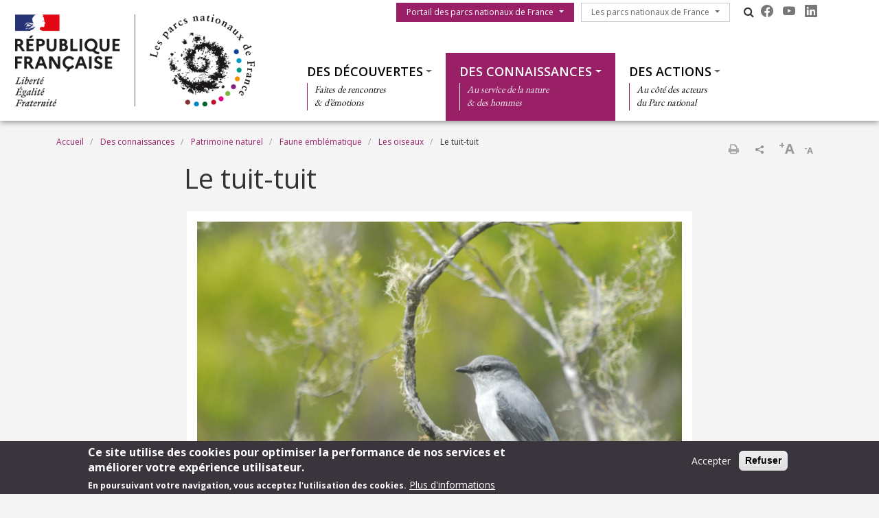

--- FILE ---
content_type: text/html; charset=UTF-8
request_url: https://www.parcsnationaux.fr/fr/des-connaissances/biodiversite/faune-emblematique/les-oiseaux/le-tuit-tuit
body_size: 14567
content:


<!-- THEME DEBUG -->
<!-- THEME HOOK: 'html' -->
<!-- FILE NAME SUGGESTIONS:
   ▪️ html--node--3615.html.twig
   ▪️ html--node--%.html.twig
   ▪️ html--node.html.twig
   ✅ html.html.twig
-->
<!-- BEGIN OUTPUT from 'themes/pnx/pnx_core/templates/layout/html.html.twig' -->
<!DOCTYPE html>
<html lang="fr" dir="ltr" prefix="content: http://purl.org/rss/1.0/modules/content/  dc: http://purl.org/dc/terms/  foaf: http://xmlns.com/foaf/0.1/  og: http://ogp.me/ns#  rdfs: http://www.w3.org/2000/01/rdf-schema#  schema: http://schema.org/  sioc: http://rdfs.org/sioc/ns#  sioct: http://rdfs.org/sioc/types#  skos: http://www.w3.org/2004/02/skos/core#  xsd: http://www.w3.org/2001/XMLSchema# ">
  <head>
    <meta charset="utf-8" />
<script>var _paq = _paq || [];(function(){var u=(("https:" == document.location.protocol) ? "https://wwwstats.brgm.fr/" : "https://wwwstats.brgm.fr/");_paq.push(["setSiteId", "315"]);_paq.push(["setTrackerUrl", u+"matomo.php"]);_paq.push(["setDoNotTrack", 1]);if (!window.matomo_search_results_active) {_paq.push(["trackPageView"]);}_paq.push(["setIgnoreClasses", ["no-tracking","colorbox"]]);_paq.push(["enableLinkTracking"]);var d=document,g=d.createElement("script"),s=d.getElementsByTagName("script")[0];g.type="text/javascript";g.defer=true;g.async=true;g.src=u+"matomo.js";s.parentNode.insertBefore(g,s);})();</script>
<link rel="canonical" href="https://www.parcsnationaux.fr/fr/des-connaissances/biodiversite/faune-emblematique/les-oiseaux/le-tuit-tuit" />
<meta name="Generator" content="Drupal 10 (https://www.drupal.org)" />
<meta name="MobileOptimized" content="width" />
<meta name="HandheldFriendly" content="true" />
<meta name="viewport" content="width=device-width, initial-scale=1.0" />
<style>div#sliding-popup, div#sliding-popup .eu-cookie-withdraw-banner, .eu-cookie-withdraw-tab {background: #3a353c} div#sliding-popup.eu-cookie-withdraw-wrapper { background: transparent; } #sliding-popup h1, #sliding-popup h2, #sliding-popup h3, #sliding-popup p, #sliding-popup label, #sliding-popup div, .eu-cookie-compliance-more-button, .eu-cookie-compliance-secondary-button, .eu-cookie-withdraw-tab { color: #fff;} .eu-cookie-withdraw-tab { border-color: #fff;}</style>
<link rel="icon" href="/themes/pnx/pnf/favicon.ico" type="image/vnd.microsoft.icon" />
<link rel="alternate" hreflang="fr" href="https://www.parcsnationaux.fr/fr/des-connaissances/biodiversite/faune-emblematique/les-oiseaux/le-tuit-tuit" />
<script>window.a2a_config=window.a2a_config||{};a2a_config.callbacks=[];a2a_config.overlays=[];a2a_config.templates={};a2a_config.onclick = 1;
a2a_config.num_services = 4;</script>

    <title>Le tuit-tuit | Portail des parcs nationaux de France</title>
    <link rel="stylesheet" media="all" href="/sites/parcsnationaux.fr/files/css/css_E-AmAYAyXSNF3oLrnCSxo43UwsXYi5mYijwy62EIQ_Y.css?delta=0&amp;language=fr&amp;theme=pnf&amp;include=[base64]" />
<link rel="stylesheet" media="all" href="/sites/parcsnationaux.fr/files/css/css_0fPrV_NIYXPCNrGtrWnD3Ga_FFHBDa9oqKVtoCpzBFg.css?delta=1&amp;language=fr&amp;theme=pnf&amp;include=[base64]" />
<link rel="stylesheet" media="all" href="https://cdn.jsdelivr.net/npm/bootstrap-icons@1.13.1/font/bootstrap-icons.css" />
<link rel="stylesheet" media="all" href="https://maxcdn.bootstrapcdn.com/font-awesome/4.4.0/css/font-awesome.min.css" />
<link rel="stylesheet" media="all" href="//fonts.googleapis.com/css?family=Open+Sans:400,300,600,700,300italic,400italic,600italic,700italic" />
<link rel="stylesheet" media="all" href="//fonts.googleapis.com/css?family=EB+Garamond" />

    
  </head>
  <body class="path-node node--type-page">
    <a href="#main-content" class="visually-hidden focusable skip-link">
      Aller au contenu principal
    </a>
    
    

<!-- THEME DEBUG -->
<!-- THEME HOOK: 'off_canvas_page_wrapper' -->
<!-- BEGIN OUTPUT from 'core/modules/system/templates/off-canvas-page-wrapper.html.twig' -->
  <div class="dialog-off-canvas-main-canvas" data-off-canvas-main-canvas>
    

<!-- THEME DEBUG -->
<!-- THEME HOOK: 'page' -->
<!-- FILE NAME SUGGESTIONS:
   ▪️ page--node--3615.html.twig
   ▪️ page--node--%.html.twig
   ▪️ page--node.html.twig
   ✅ page.html.twig
-->
<!-- BEGIN OUTPUT from 'themes/pnx/pnx_core/templates/layout/page.html.twig' -->
<div id="page">
  

<!-- THEME DEBUG -->
<!-- THEME HOOK: 'region' -->
<!-- FILE NAME SUGGESTIONS:
   ✅ region--header.html.twig
   ▪️ region.html.twig
-->
<!-- BEGIN OUTPUT from 'themes/pnx/pnx_core/templates/layout/region--header.html.twig' -->
  <section class="region region--header">
    <div class="container-fluid px-0 pb-xl-1 bg-white">
      <div class="row g-0 align-items-xl-stretch">
        <div class="col-6 col-xl-4 brand">
          

<!-- THEME DEBUG -->
<!-- THEME HOOK: 'block' -->
<!-- FILE NAME SUGGESTIONS:
   ▪️ block--pnf-branding.html.twig
   ✅ block--system-branding-block.html.twig
   ▪️ block--system.html.twig
   ▪️ block.html.twig
-->
<!-- BEGIN OUTPUT from 'core/modules/system/templates/block--system-branding-block.html.twig' -->
<div id="block-pnf-branding">
  
    
        <a href="/fr" rel="home">
      <img src="/themes/pnx/pnf/logo.png" alt="Accueil" fetchpriority="high" />
    </a>
      
</div>

<!-- END OUTPUT from 'core/modules/system/templates/block--system-branding-block.html.twig' -->


        </div>
        <div class="col-6 col-xl-8">
          <div class="navbar navbar-expand-xl h-100 py-0 justify-content-end justify-content-xl-between">
            <button class="navbar-toggler me-2 bg-primary text-white" type="button" data-bs-toggle="offcanvas"
                    data-bs-target="#offcanvasNavbar"
                    aria-controls="offcanvasNavbar">
              <div class="line1"></div>
              <div class="line2"></div>
              <div class="line3"></div>
            </button>
            <div class="offcanvas offcanvas-start" tabindex="-1" id="offcanvasNavbar"
                 aria-labelledby="offcanvasNavbarLabel">
              <div class="offcanvas-body h-100 d-flex flex-column flex-xl-row flex-xl-wrap  justify-content-xl-end">
                <div class="d-flex flex-grow-0 pt-xl-1 flex-column flex-xl-row">
                  

<!-- THEME DEBUG -->
<!-- THEME HOOK: 'block' -->
<!-- FILE NAME SUGGESTIONS:
   ▪️ block--pnf-menuduparc.html.twig
   ▪️ block--system-menu-block--menu-park.html.twig
   ✅ block--system-menu-block.html.twig
   ▪️ block--system.html.twig
   ▪️ block.html.twig
-->
<!-- BEGIN OUTPUT from 'themes/pnx/pnx_core/templates/block/block--system-menu-block.html.twig' -->





<nav role="navigation" aria-labelledby="block-pnf-menuduparc-menu" id="block-pnf-menuduparc" class="menu-menu-park">
  
            
    
  
        <span class="visually-hidden" id="block-pnf-menuduparc-menu">Menu du parc</span>
    
    
  
        

<!-- THEME DEBUG -->
<!-- THEME HOOK: 'menu' -->
<!-- FILE NAME SUGGESTIONS:
   ✅ menu--extras--menu-park--header.html.twig
   ▪️ menu--extras--menu-park.html.twig
   ▪️ menu--extras.html.twig
   ▪️ menu--menu-park.html.twig
   ▪️ menu.html.twig
-->
<!-- BEGIN OUTPUT from 'themes/pnx/pnx_core/templates/navigation/menu-park/menu--extras--menu-park--header.html.twig' -->

                                                    <a href="/fr/des-decouvertes/les-parcs-nationaux-de-france/les-parcs-nationaux-11-espaces-naturels-proteges" class="btn btn-primary rounded-0 dropdown-toggle">Portail des parcs nationaux de France</a>
                <button class="btn-collapse btn-link" data-bs-toggle="collapse" type="button"
                        href="#collapse-menu-park--header" role="button"
                        aria-expanded="false"
                        aria-controls="collapse-menu-park--header">
                    <span class="visually-hidden">Show menu</span>
                </button>
                                                    <ul class="dropdown-menu collapse" id="collapse-menu-park--header">
                                        <li class="dropdown-item">
                    <a href="/fr/actualites" data-drupal-link-system-path="actualites">Actualités</a>
                </li>
                                                            <li class="dropdown-item">
                    <a href="/fr/offres-emploi" data-drupal-link-system-path="offres-emploi">Offres d&#039;emploi / stages</a>
                </li>
                                    </ul>
        
                        </ul>
        


<!-- END OUTPUT from 'themes/pnx/pnx_core/templates/navigation/menu-park/menu--extras--menu-park--header.html.twig' -->


  </nav>

<!-- END OUTPUT from 'themes/pnx/pnx_core/templates/block/block--system-menu-block.html.twig' -->


                  

<!-- THEME DEBUG -->
<!-- THEME HOOK: 'block' -->
<!-- FILE NAME SUGGESTIONS:
   ▪️ block--pnf-lesparcsnationauxdefrance.html.twig
   ▪️ block--system-menu-block--menu-national-parks.html.twig
   ✅ block--system-menu-block.html.twig
   ▪️ block--system.html.twig
   ▪️ block.html.twig
-->
<!-- BEGIN OUTPUT from 'themes/pnx/pnx_core/templates/block/block--system-menu-block.html.twig' -->





<nav role="navigation" aria-labelledby="block-pnf-lesparcsnationauxdefrance-menu" id="block-pnf-lesparcsnationauxdefrance" class="menu-menu-national-parks">
  
            
    
  
        <span class="visually-hidden" id="block-pnf-lesparcsnationauxdefrance-menu">Les parcs nationaux de France</span>
    
    
  
        

<!-- THEME DEBUG -->
<!-- THEME HOOK: 'menu__menu_national_parks' -->
<!-- FILE NAME SUGGESTIONS:
   ✅ menu--menu-national-parks.html.twig
   ✅ menu--menu-national-parks.html.twig
   ▪️ menu.html.twig
-->
<!-- BEGIN OUTPUT from 'themes/pnx/pnx_core/templates/navigation/menu-national-parks/menu--menu-national-parks.html.twig' -->

                              <a href="/fr" class="btn btn-outline-dark rounded-0 dropdown-toggle">Les parcs nationaux de France</a>
          <button class="btn-collapse btn-link" data-bs-toggle="collapse" type="button"
                  href="#collapse-menu-national-parks" role="button"
                  aria-expanded="false"
                  aria-controls="collapse-menu-national-parks">
              <span class="visually-hidden">Show menu</span>
          </button>
                                  <ul class="dropdown-menu collapse" id="collapse-menu-national-parks">
                        <li class="dropdown-item">
          <a href="https://www.vanoise-parcnational.fr/" target="_blank">Parc national de la Vanoise</a>
        </li>
                              <li class="dropdown-item">
          <a href="https://www.portcros-parcnational.fr/" target="_blank">Parc national de Port-Cros</a>
        </li>
                              <li class="dropdown-item">
          <a href="https://www.pyrenees-parcnational.fr/fr" target="_blank">Parc national des Pyrénées</a>
        </li>
                              <li class="dropdown-item">
          <a href="https://www.cevennes-parcnational.fr/" target="_blank">Parc national des Cévennes</a>
        </li>
                              <li class="dropdown-item">
          <a href="https://www.ecrins-parcnational.fr/" target="_blank">Parc national des Ecrins</a>
        </li>
                              <li class="dropdown-item">
          <a href="https://www.mercantour-parcnational.fr/" target="_blank">Parc national du Mercantour</a>
        </li>
                              <li class="dropdown-item">
          <a href="https://www.guadeloupe-parcnational.fr/" target="_blank">Parc national de la Guadeloupe</a>
        </li>
                              <li class="dropdown-item">
          <a href="https://www.parc-amazonien-guyane.fr/" target="_blank">Parc amazonien de Guyane</a>
        </li>
                              <li class="dropdown-item">
          <a href="https://www.reunion-parcnational.fr/" target="_blank">Parc national de La Réunion</a>
        </li>
                              <li class="dropdown-item">
          <a href="https://www.calanques-parcnational.fr/" target="_blank">Parc national des Calanques</a>
        </li>
                              <li class="dropdown-item">
          <a href="https://www.forets-parcnational.fr/" target="_blank">Parc national de forêts</a>
        </li>
                              <li class="dropdown-item">
          <a href="https://ofb.gouv.fr/" target="_blank">Office français de la biodiversité</a>
        </li>
                  </ul>
    
            </ul>
    


<!-- END OUTPUT from 'themes/pnx/pnx_core/templates/navigation/menu-national-parks/menu--menu-national-parks.html.twig' -->


  </nav>

<!-- END OUTPUT from 'themes/pnx/pnx_core/templates/block/block--system-menu-block.html.twig' -->


                  <div class="d-none d-xl-flex">
                    

<!-- THEME DEBUG -->
<!-- THEME HOOK: 'block' -->
<!-- FILE NAME SUGGESTIONS:
   ▪️ block--pnf-pnxsearchtogglerblock.html.twig
   ▪️ block--pnx-search-toggler-block.html.twig
   ▪️ block--pnx-search.html.twig
   ✅ block.html.twig
-->
<!-- BEGIN OUTPUT from 'themes/pnx/pnx_core/templates/block/block.html.twig' -->
<div id="block-pnf-pnxsearchtogglerblock" class="pnx-search-toggler-block search-magnifier d-none d-xl-block">
  
    
      <p><i class="fa fa-search"></i><span class="d-none">Rechercher</span></p>
  </div>

<!-- END OUTPUT from 'themes/pnx/pnx_core/templates/block/block.html.twig' -->


                  </div>
                  

<!-- THEME DEBUG -->
<!-- THEME HOOK: 'block' -->
<!-- FILE NAME SUGGESTIONS:
   ▪️ block--pnf-pnxsocialblock.html.twig
   ▪️ block--pnx-social-block.html.twig
   ✅ block--pnx-social.html.twig
   ▪️ block.html.twig
-->
<!-- BEGIN OUTPUT from 'themes/pnx/pnx_core/templates/block/block--pnx-social.html.twig' -->
<div id="block-pnf-pnxsocialblock">
  
    
      

<!-- THEME DEBUG -->
<!-- THEME HOOK: 'pnx_social_block' -->
<!-- BEGIN OUTPUT from 'modules/custom/pnx_social/templates/pnx-social-block.html.twig' -->
<div class="pnx-social-items">
  

<!-- THEME DEBUG -->
<!-- THEME HOOK: 'paragraph' -->
<!-- FILE NAME SUGGESTIONS:
   ▪️ paragraph--icon--full.html.twig
   ✅ paragraph--icon.html.twig
   ▪️ paragraph--full.html.twig
   ▪️ paragraph.html.twig
-->
<!-- BEGIN OUTPUT from 'themes/pnx/pnx_core/templates/paragraph/paragraph--icon.html.twig' -->
<div class="paragraph paragraph--icon">
    <a href="https://fr-fr.facebook.com/Parcs.nationaux.de.France"
       title="Facebook" rel="nofollow"
       target="_blank"><i class="bi bi-facebook"></i>
    </a>
</div>

<!-- END OUTPUT from 'themes/pnx/pnx_core/templates/paragraph/paragraph--icon.html.twig' -->



<!-- THEME DEBUG -->
<!-- THEME HOOK: 'paragraph' -->
<!-- FILE NAME SUGGESTIONS:
   ▪️ paragraph--icon--full.html.twig
   ✅ paragraph--icon.html.twig
   ▪️ paragraph--full.html.twig
   ▪️ paragraph.html.twig
-->
<!-- BEGIN OUTPUT from 'themes/pnx/pnx_core/templates/paragraph/paragraph--icon.html.twig' -->
<div class="paragraph paragraph--icon">
    <a href="https://www.youtube.com/channel/UCJhBIhfs_Lqp0IJGkAQftiA"
       title="Youtube" rel="nofollow"
       target="_blank"><i class="bi bi-youtube"></i>
    </a>
</div>

<!-- END OUTPUT from 'themes/pnx/pnx_core/templates/paragraph/paragraph--icon.html.twig' -->



<!-- THEME DEBUG -->
<!-- THEME HOOK: 'paragraph' -->
<!-- FILE NAME SUGGESTIONS:
   ▪️ paragraph--icon--full.html.twig
   ✅ paragraph--icon.html.twig
   ▪️ paragraph--full.html.twig
   ▪️ paragraph.html.twig
-->
<!-- BEGIN OUTPUT from 'themes/pnx/pnx_core/templates/paragraph/paragraph--icon.html.twig' -->
<div class="paragraph paragraph--icon">
    <a href="https://www.linkedin.com/company/parcs-nationaux-de-france"
       title="Linkedin" rel="nofollow"
       target="_blank"><i class="bi bi-linkedin"></i>
    </a>
</div>

<!-- END OUTPUT from 'themes/pnx/pnx_core/templates/paragraph/paragraph--icon.html.twig' -->


</div>

<!-- END OUTPUT from 'modules/custom/pnx_social/templates/pnx-social-block.html.twig' -->


  </div>

<!-- END OUTPUT from 'themes/pnx/pnx_core/templates/block/block--pnx-social.html.twig' -->


                  
                </div>
                <div class="menu--top flex-grow-0 w-100 align-self-end">
                  

<!-- THEME DEBUG -->
<!-- THEME HOOK: 'block' -->
<!-- FILE NAME SUGGESTIONS:
   ▪️ block--pnf-pnxsearchmobileblock.html.twig
   ▪️ block--pnx-search-mobile-block.html.twig
   ▪️ block--pnx-search.html.twig
   ✅ block.html.twig
-->
<!-- BEGIN OUTPUT from 'themes/pnx/pnx_core/templates/block/block.html.twig' -->
<div class="pnx-search-mobile-form pnx-search-mobile-block d-xl-none" data-drupal-selector="pnx-search-mobile-form" id="block-pnf-pnxsearchmobileblock">
  
    
      

<!-- THEME DEBUG -->
<!-- THEME HOOK: 'form' -->
<!-- BEGIN OUTPUT from 'core/modules/system/templates/form.html.twig' -->
<form action="/fr/des-connaissances/biodiversite/faune-emblematique/les-oiseaux/le-tuit-tuit" method="post" id="pnx-search-mobile-form" accept-charset="UTF-8">
  

<!-- THEME DEBUG -->
<!-- THEME HOOK: 'form_element' -->
<!-- BEGIN OUTPUT from 'themes/pnx/pnx_core/templates/form/form-element.html.twig' -->
          <div class="form-no-label form-group">
                

<!-- THEME DEBUG -->
<!-- THEME HOOK: 'input__search' -->
<!-- FILE NAME SUGGESTIONS:
   ▪️ input--search.html.twig
   ✅ input.html.twig
-->
<!-- BEGIN OUTPUT from 'themes/pnx/pnx_core/templates/form/input.html.twig' -->
<input class="pnx-search-input form-search form-control" data-drupal-selector="edit-search" type="search" id="edit-search" name="search" value="" size="60" maxlength="128" placeholder="Rechercher" />

<!-- END OUTPUT from 'themes/pnx/pnx_core/templates/form/input.html.twig' -->


                  </div>

<!-- END OUTPUT from 'themes/pnx/pnx_core/templates/form/form-element.html.twig' -->



<!-- THEME DEBUG -->
<!-- THEME HOOK: 'input__hidden' -->
<!-- FILE NAME SUGGESTIONS:
   ▪️ input--hidden.html.twig
   ✅ input.html.twig
-->
<!-- BEGIN OUTPUT from 'themes/pnx/pnx_core/templates/form/input.html.twig' -->
<input autocomplete="off" data-drupal-selector="form-si0mqfxtk4fm87eh44-2ojvjyt2zl8hib4hfs29qnjq" type="hidden" name="form_build_id" value="form-sI0mqfxtK4fM87eH44_2OjvjyT2zL8HIb4Hfs29QNjQ" class="form-control" />

<!-- END OUTPUT from 'themes/pnx/pnx_core/templates/form/input.html.twig' -->



<!-- THEME DEBUG -->
<!-- THEME HOOK: 'input__hidden' -->
<!-- FILE NAME SUGGESTIONS:
   ▪️ input--hidden.html.twig
   ✅ input.html.twig
-->
<!-- BEGIN OUTPUT from 'themes/pnx/pnx_core/templates/form/input.html.twig' -->
<input data-drupal-selector="edit-pnx-search-mobile-form" type="hidden" name="form_id" value="pnx_search_mobile_form" class="form-control" />

<!-- END OUTPUT from 'themes/pnx/pnx_core/templates/form/input.html.twig' -->



<!-- THEME DEBUG -->
<!-- THEME HOOK: 'container' -->
<!-- BEGIN OUTPUT from 'themes/pnx/pnx_core/templates/form/container.html.twig' -->

  <div  data-drupal-selector="edit-actions" class="form-actions" id="edit-actions">

<!-- THEME DEBUG -->
<!-- THEME HOOK: 'input__submit' -->
<!-- FILE NAME SUGGESTIONS:
   ✅ input--submit.html.twig
   ✅ input--submit.html.twig
   ▪️ input.html.twig
-->
<!-- BEGIN OUTPUT from 'themes/pnx/pnx_core/templates/form/input--submit.html.twig' -->
<input class="pnx-search-submit button js-form-submit form-submit btn btn-primary" data-drupal-selector="edit-submit" type="submit" id="edit-submit" name="op" value="Rechercher" />

<!-- END OUTPUT from 'themes/pnx/pnx_core/templates/form/input--submit.html.twig' -->

</div>

<!-- END OUTPUT from 'themes/pnx/pnx_core/templates/form/container.html.twig' -->


</form>

<!-- END OUTPUT from 'core/modules/system/templates/form.html.twig' -->


  </div>

<!-- END OUTPUT from 'themes/pnx/pnx_core/templates/block/block.html.twig' -->


                  

<!-- THEME DEBUG -->
<!-- THEME HOOK: 'block' -->
<!-- FILE NAME SUGGESTIONS:
   ▪️ block--pnf-thematiques.html.twig
   ▪️ block--system-menu-block--menu-themes.html.twig
   ✅ block--system-menu-block.html.twig
   ▪️ block--system.html.twig
   ▪️ block.html.twig
-->
<!-- BEGIN OUTPUT from 'themes/pnx/pnx_core/templates/block/block--system-menu-block.html.twig' -->





<nav role="navigation" aria-labelledby="block-pnf-thematiques-menu" id="block-pnf-thematiques" class="menu-menu-themes">
  
            
    
  
        <span class="visually-hidden" id="block-pnf-thematiques-menu">Thématiques</span>
    
    
  
        

<!-- THEME DEBUG -->
<!-- THEME HOOK: 'menu' -->
<!-- FILE NAME SUGGESTIONS:
   ▪️ menu--extras--menu-themes--header.html.twig
   ✅ menu--extras--menu-themes.html.twig
   ▪️ menu--extras.html.twig
   ▪️ menu--menu-themes.html.twig
   ▪️ menu.html.twig
-->
<!-- BEGIN OUTPUT from 'themes/pnx/pnx_core/templates/navigation/menu-themes/menu--extras--menu-themes.html.twig' -->

        <ul data-region="header" class="menu menu-level-0">
                                    
                <li class="menu-item menu-item--expanded">
                                            <a href="/fr/des-decouvertes" class="dropdown-toggle">Des découvertes</a>
                        <button class="btn-collapse btn-link" data-bs-toggle="collapse" type="button"
                                href="#collapse-menu-themes-8861" role="button"
                                aria-expanded="false"
                                aria-controls="collapse-menu-themes-8861">
                            <span class="visually-hidden">Show menu</span>
                        </button>
                                        <div class="collapse w-100" id="collapse-menu-themes-8861">
                                                                            

<!-- THEME DEBUG -->
<!-- THEME HOOK: 'menu_link_content' -->
<!-- FILE NAME SUGGESTIONS:
   ▪️ menu-link-content--menu-themes--3016--default.html.twig
   ▪️ menu-link-content--menu-themes--3016.html.twig
   ▪️ menu-link-content--menu-themes--menu-level-0--default.html.twig
   ▪️ menu-link-content--menu-themes--menu-level-0.html.twig
   ▪️ menu-link-content--menu-level-0.html.twig
   ▪️ menu-link-content--menu-themes--default.html.twig
   ✅ menu-link-content--menu-themes.html.twig
   ▪️ menu-link-content--default.html.twig
   ▪️ menu-link-content.html.twig
-->
<!-- BEGIN OUTPUT from 'themes/pnx/pnx_core/templates/navigation/menu-themes/menu-link-content--menu-themes.html.twig' -->

  
  <div class="menu_link_content menu-link-contentmenu-themes view-mode-default menu-dropdown menu-dropdown-0 menu-type-default">
        
      
        <div class="menu-item-subtitle">
    <p>Faites de rencontres<br>
&amp; d’émotions</p>

  </div>

<div class="row menu-custom">
  <div
    class="menu-custom-items col-12"
    style="--count_children:3">
          

<!-- THEME DEBUG -->
<!-- THEME HOOK: 'menu_levels' -->
<!-- FILE NAME SUGGESTIONS:
   ▪️ menu-levels--menu-themes--level-1.html.twig
   ✅ menu-levels--menu-themes.html.twig
   ▪️ menu-levels--level-1.html.twig
   ▪️ menu-levels.html.twig
-->
<!-- BEGIN OUTPUT from 'themes/pnx/pnx_core/templates/navigation/menu-themes/menu-levels--menu-themes.html.twig' -->

    <ul class="menu menu-level-1">
                  
        <li class="menu-item menu-item--expanded">
          <a href="/fr/des-decouvertes/les-parcs-nationaux-de-france" class="dropdown-toggle">Les parcs nationaux de France</a>
                      <button class="btn-collapse btn-link" data-bs-toggle="collapse" type="button"
                    href="#collapse-menu-themes-5221" role="button" aria-expanded="false"
                    aria-controls="collapse-menu-themes-5221">
              <span class="visually-hidden">Show menu</span>
            </button>
          
          <div class="collapse w-100" id="collapse-menu-themes-5221">
                                      

<!-- THEME DEBUG -->
<!-- THEME HOOK: 'menu_levels' -->
<!-- FILE NAME SUGGESTIONS:
   ▪️ menu-levels--menu-themes--level-2.html.twig
   ✅ menu-levels--menu-themes.html.twig
   ▪️ menu-levels--level-2.html.twig
   ▪️ menu-levels.html.twig
-->
<!-- BEGIN OUTPUT from 'themes/pnx/pnx_core/templates/navigation/menu-themes/menu-levels--menu-themes.html.twig' -->

    <ul class="menu menu-level-2">
                  
        <li class="menu-item">
          <a href="/fr/des-decouvertes/les-parcs-nationaux-de-france/les-parcs-nationaux-11-espaces-naturels-proteges" class="dropdown-toggle">Les 11 parcs nationaux</a>
          
          <div class="collapse w-100" id="collapse-menu-themes-2571">
                                  </div>
        </li>
                        
        <li class="menu-item">
          <a href="/fr/des-decouvertes/les-parcs-nationaux-de-france/les-dix-missions-des-parcs-nationaux-de-france" class="dropdown-toggle">Leurs missions</a>
          
          <div class="collapse w-100" id="collapse-menu-themes-2572">
                                  </div>
        </li>
                        
        <li class="menu-item">
          <a href="/fr/des-decouvertes/les-parcs-nationaux-de-france/lembleme-des-parcs-nationaux" class="dropdown-toggle">Leur emblème</a>
          
          <div class="collapse w-100" id="collapse-menu-themes-2573">
                                  </div>
        </li>
                        
        <li class="menu-item">
          <a href="/fr/des-decouvertes/les-parcs-nationaux-de-france/lorganisation-administrative-dun-parc-national" class="dropdown-toggle">L&#039;organisation administrative d&#039;un parc</a>
          
          <div class="collapse w-100" id="collapse-menu-themes-2574">
                                  </div>
        </li>
                        
        <li class="menu-item">
          <a href="/fr/des-decouvertes/les-parcs-nationaux-de-france/lorganisation-du-territoire-dun-parc-national-francais" class="dropdown-toggle">L&#039;organisation du territoire</a>
          
          <div class="collapse w-100" id="collapse-menu-themes-2575">
                                  </div>
        </li>
                        
        <li class="menu-item">
          <a href="/fr/des-decouvertes/les-parcs-nationaux-de-france/lorganisation-du-collectif-des-parcs-nationaux-de" class="dropdown-toggle">L&#039;organisation du collectif</a>
          
          <div class="collapse w-100" id="collapse-menu-themes-2576">
                                  </div>
        </li>
                        
        <li class="menu-item">
          <a href="/fr/des-decouvertes/les-parcs-nationaux-de-france/la-charte-dun-parc-national" class="dropdown-toggle">Les chartes</a>
          
          <div class="collapse w-100" id="collapse-menu-themes-2577">
                                  </div>
        </li>
                        
        <li class="menu-item">
          <a href="/fr/des-decouvertes/les-parcs-nationaux-de-france/reglementation-dans-les-parcs-nationaux-de-france" class="dropdown-toggle">La règlementation dans les parcs nationaux</a>
          
          <div class="collapse w-100" id="collapse-menu-themes-2578">
                                  </div>
        </li>
            </ul>


<!-- END OUTPUT from 'themes/pnx/pnx_core/templates/navigation/menu-themes/menu-levels--menu-themes.html.twig' -->


                      </div>
        </li>
                        
        <li class="menu-item menu-item--expanded">
          <a href="/fr/des-decouvertes/visiter-les-parcs-nationaux" class="dropdown-toggle">Visiter et s&#039;émerveiller</a>
                      <button class="btn-collapse btn-link" data-bs-toggle="collapse" type="button"
                    href="#collapse-menu-themes-5222" role="button" aria-expanded="false"
                    aria-controls="collapse-menu-themes-5222">
              <span class="visually-hidden">Show menu</span>
            </button>
          
          <div class="collapse w-100" id="collapse-menu-themes-5222">
                                      

<!-- THEME DEBUG -->
<!-- THEME HOOK: 'menu_levels' -->
<!-- FILE NAME SUGGESTIONS:
   ▪️ menu-levels--menu-themes--level-2.html.twig
   ✅ menu-levels--menu-themes.html.twig
   ▪️ menu-levels--level-2.html.twig
   ▪️ menu-levels.html.twig
-->
<!-- BEGIN OUTPUT from 'themes/pnx/pnx_core/templates/navigation/menu-themes/menu-levels--menu-themes.html.twig' -->

    <ul class="menu menu-level-2">
                  
        <li class="menu-item menu-item--expanded">
          <a href="/fr/des-decouvertes/visiter-et-semerveiller/la-reglementation-et-les-conseils-pour-les-visiteurs" class="dropdown-toggle">La réglementation et les conseils</a>
                      <button class="btn-collapse btn-link" data-bs-toggle="collapse" type="button"
                    href="#collapse-menu-themes-5521" role="button" aria-expanded="false"
                    aria-controls="collapse-menu-themes-5521">
              <span class="visually-hidden">Show menu</span>
            </button>
          
          <div class="collapse w-100" id="collapse-menu-themes-5521">
                                      

<!-- THEME DEBUG -->
<!-- THEME HOOK: 'menu_levels' -->
<!-- FILE NAME SUGGESTIONS:
   ▪️ menu-levels--menu-themes--level-3.html.twig
   ✅ menu-levels--menu-themes.html.twig
   ▪️ menu-levels--level-3.html.twig
   ▪️ menu-levels.html.twig
-->
<!-- BEGIN OUTPUT from 'themes/pnx/pnx_core/templates/navigation/menu-themes/menu-levels--menu-themes.html.twig' -->

    <ul class="menu menu-level-3">
                  
        <li class="menu-item">
          <a href="/fr/des-decouvertes/visiter-et-semerveiller/la-reglementation-et-les-conseils/le-bivouac" class="dropdown-toggle">Le bivouac</a>
          
          <div class="collapse w-100" id="collapse-menu-themes-3821">
                                  </div>
        </li>
                        
        <li class="menu-item">
          <a href="/fr/des-decouvertes/visiter-et-semerveiller/conseils-pour-les-visiteurs/le-risque-incendie" class="dropdown-toggle">Le risque incendie</a>
          
          <div class="collapse w-100" id="collapse-menu-themes-3822">
                                  </div>
        </li>
                        
        <li class="menu-item">
          <a href="/fr/des-decouvertes/visiter-et-semerveiller/la-reglementation-et-les-conseils/les-chiens-de-protection" class="dropdown-toggle">Les chiens de protection</a>
          
          <div class="collapse w-100" id="collapse-menu-themes-3823">
                                  </div>
        </li>
            </ul>


<!-- END OUTPUT from 'themes/pnx/pnx_core/templates/navigation/menu-themes/menu-levels--menu-themes.html.twig' -->


                      </div>
        </li>
                        
        <li class="menu-item">
          <a href="/fr/des-decouvertes/visiter-et-semerveiller/la-randonnee-dans-les-parcs-nationaux" class="dropdown-toggle">La randonnée dans les parcs nationaux</a>
          
          <div class="collapse w-100" id="collapse-menu-themes-5522">
                                  </div>
        </li>
                        
        <li class="menu-item">
          <a href="/fr/des-decouvertes/visiter-et-semerveiller/esprit-parc-national-une-marque-inspiree-par-nature" class="dropdown-toggle">Les activités et produits Esprit parc national</a>
          
          <div class="collapse w-100" id="collapse-menu-themes-5523">
                                  </div>
        </li>
                        
        <li class="menu-item">
          <a href="/fr/des-decouvertes/visiter-et-semerveiller/les-parcs-nationaux-accessibles-tous" class="dropdown-toggle">L&#039;accessibilité</a>
          
          <div class="collapse w-100" id="collapse-menu-themes-5524">
                                  </div>
        </li>
                        
        <li class="menu-item">
          <a href="/fr/des-decouvertes/visiter-et-semerveiller/la-galerie-du-vivant" class="dropdown-toggle">La galerie du vivant</a>
          
          <div class="collapse w-100" id="collapse-menu-themes-5525">
                                  </div>
        </li>
            </ul>


<!-- END OUTPUT from 'themes/pnx/pnx_core/templates/navigation/menu-themes/menu-levels--menu-themes.html.twig' -->


                      </div>
        </li>
                        
        <li class="menu-item menu-item--expanded">
          <a href="/fr/des-decouvertes/en-france-et-dans-le-monde" class="dropdown-toggle">En France et dans le monde</a>
                      <button class="btn-collapse btn-link" data-bs-toggle="collapse" type="button"
                    href="#collapse-menu-themes-5223" role="button" aria-expanded="false"
                    aria-controls="collapse-menu-themes-5223">
              <span class="visually-hidden">Show menu</span>
            </button>
          
          <div class="collapse w-100" id="collapse-menu-themes-5223">
                                      

<!-- THEME DEBUG -->
<!-- THEME HOOK: 'menu_levels' -->
<!-- FILE NAME SUGGESTIONS:
   ▪️ menu-levels--menu-themes--level-2.html.twig
   ✅ menu-levels--menu-themes.html.twig
   ▪️ menu-levels--level-2.html.twig
   ▪️ menu-levels.html.twig
-->
<!-- BEGIN OUTPUT from 'themes/pnx/pnx_core/templates/navigation/menu-themes/menu-levels--menu-themes.html.twig' -->

    <ul class="menu menu-level-2">
                  
        <li class="menu-item">
          <a href="/fr/des-decouvertes/en-france-et-dans-le-monde/les-parcs-nationaux-parmi-les-espaces-proteges-francais" class="dropdown-toggle">Les parcs nationaux parmi les espaces protégés</a>
          
          <div class="collapse w-100" id="collapse-menu-themes-8111">
                                  </div>
        </li>
                        
        <li class="menu-item">
          <a href="/fr/des-decouvertes/en-france-et-dans-le-monde/les-parcs-nationaux-dans-le-monde" class="dropdown-toggle">Les parcs nationaux dans le monde</a>
          
          <div class="collapse w-100" id="collapse-menu-themes-8112">
                                  </div>
        </li>
                        
        <li class="menu-item">
          <a href="/fr/des-decouvertes/en-france-et-dans-le-monde/strategies-nationales" class="dropdown-toggle">Les stratégies nationales</a>
          
          <div class="collapse w-100" id="collapse-menu-themes-8113">
                                  </div>
        </li>
            </ul>


<!-- END OUTPUT from 'themes/pnx/pnx_core/templates/navigation/menu-themes/menu-levels--menu-themes.html.twig' -->


                      </div>
        </li>
            </ul>


<!-- END OUTPUT from 'themes/pnx/pnx_core/templates/navigation/menu-themes/menu-levels--menu-themes.html.twig' -->


      </div>
  </div>


      </div>



<!-- END OUTPUT from 'themes/pnx/pnx_core/templates/navigation/menu-themes/menu-link-content--menu-themes.html.twig' -->


                                            </div>
                </li>
                                                
                <li class="menu-item menu-item--expanded menu-item--active-trail">
                                            <a href="/fr/des-connaissances" class="dropdown-toggle">Des connaissances</a>
                        <button class="btn-collapse btn-link" data-bs-toggle="collapse" type="button"
                                href="#collapse-menu-themes-8862" role="button"
                                aria-expanded="false"
                                aria-controls="collapse-menu-themes-8862">
                            <span class="visually-hidden">Show menu</span>
                        </button>
                                        <div class="collapse w-100" id="collapse-menu-themes-8862">
                                                                            

<!-- THEME DEBUG -->
<!-- THEME HOOK: 'menu_link_content' -->
<!-- FILE NAME SUGGESTIONS:
   ▪️ menu-link-content--menu-themes--3017--default.html.twig
   ▪️ menu-link-content--menu-themes--3017.html.twig
   ▪️ menu-link-content--menu-themes--menu-level-0--default.html.twig
   ▪️ menu-link-content--menu-themes--menu-level-0.html.twig
   ▪️ menu-link-content--menu-level-0.html.twig
   ▪️ menu-link-content--menu-themes--default.html.twig
   ✅ menu-link-content--menu-themes.html.twig
   ▪️ menu-link-content--default.html.twig
   ▪️ menu-link-content.html.twig
-->
<!-- BEGIN OUTPUT from 'themes/pnx/pnx_core/templates/navigation/menu-themes/menu-link-content--menu-themes.html.twig' -->

  
  <div class="menu_link_content menu-link-contentmenu-themes view-mode-default menu-dropdown menu-dropdown-0 menu-type-default">
        
      
        <div class="menu-item-subtitle">
    <p>Au service de la nature<br>
&amp; des hommes</p>

  </div>

<div class="row menu-custom">
  <div
    class="menu-custom-items col-12"
    style="--count_children:4">
          

<!-- THEME DEBUG -->
<!-- THEME HOOK: 'menu_levels' -->
<!-- FILE NAME SUGGESTIONS:
   ▪️ menu-levels--menu-themes--level-1.html.twig
   ✅ menu-levels--menu-themes.html.twig
   ▪️ menu-levels--level-1.html.twig
   ▪️ menu-levels.html.twig
-->
<!-- BEGIN OUTPUT from 'themes/pnx/pnx_core/templates/navigation/menu-themes/menu-levels--menu-themes.html.twig' -->

    <ul class="menu menu-level-1">
                  
        <li class="menu-item menu-item--expanded">
          <a href="/fr/des-connaissances/patrimoine-culturel-0" class="dropdown-toggle">Patrimoine culturel</a>
                      <button class="btn-collapse btn-link" data-bs-toggle="collapse" type="button"
                    href="#collapse-menu-themes-8791" role="button" aria-expanded="false"
                    aria-controls="collapse-menu-themes-8791">
              <span class="visually-hidden">Show menu</span>
            </button>
          
          <div class="collapse w-100" id="collapse-menu-themes-8791">
                                      

<!-- THEME DEBUG -->
<!-- THEME HOOK: 'menu_levels' -->
<!-- FILE NAME SUGGESTIONS:
   ▪️ menu-levels--menu-themes--level-2.html.twig
   ✅ menu-levels--menu-themes.html.twig
   ▪️ menu-levels--level-2.html.twig
   ▪️ menu-levels.html.twig
-->
<!-- BEGIN OUTPUT from 'themes/pnx/pnx_core/templates/navigation/menu-themes/menu-levels--menu-themes.html.twig' -->

    <ul class="menu menu-level-2">
                  
        <li class="menu-item">
          <a href="/fr/des-connaissances/patrimoine-culturel/culture-et-memoire" class="dropdown-toggle">Culture et mémoire</a>
          
          <div class="collapse w-100" id="collapse-menu-themes-2461">
                                  </div>
        </li>
                        
        <li class="menu-item">
          <a href="/fr/des-connaissances/patrimoine-culturel/lhistoire-des-parcs-nationaux-de-france" class="dropdown-toggle">L&#039;histoire des parcs nationaux</a>
          
          <div class="collapse w-100" id="collapse-menu-themes-2462">
                                  </div>
        </li>
            </ul>


<!-- END OUTPUT from 'themes/pnx/pnx_core/templates/navigation/menu-themes/menu-levels--menu-themes.html.twig' -->


                      </div>
        </li>
                        
        <li class="menu-item menu-item--expanded menu-item--active-trail">
          <a href="/fr/des-connaissances/patrimoine-naturel" class="dropdown-toggle">Patrimoine naturel</a>
                      <button class="btn-collapse btn-link" data-bs-toggle="collapse" type="button"
                    href="#collapse-menu-themes-8792" role="button" aria-expanded="false"
                    aria-controls="collapse-menu-themes-8792">
              <span class="visually-hidden">Show menu</span>
            </button>
          
          <div class="collapse w-100" id="collapse-menu-themes-8792">
                                      

<!-- THEME DEBUG -->
<!-- THEME HOOK: 'menu_levels' -->
<!-- FILE NAME SUGGESTIONS:
   ▪️ menu-levels--menu-themes--level-2.html.twig
   ✅ menu-levels--menu-themes.html.twig
   ▪️ menu-levels--level-2.html.twig
   ▪️ menu-levels.html.twig
-->
<!-- BEGIN OUTPUT from 'themes/pnx/pnx_core/templates/navigation/menu-themes/menu-levels--menu-themes.html.twig' -->

    <ul class="menu menu-level-2">
                  
        <li class="menu-item menu-item--expanded menu-item--active-trail">
          <a href="/fr/des-connaissances/biodiversite/faune-emblematique" class="dropdown-toggle">Faune emblématique</a>
                      <button class="btn-collapse btn-link" data-bs-toggle="collapse" type="button"
                    href="#collapse-menu-themes-5021" role="button" aria-expanded="false"
                    aria-controls="collapse-menu-themes-5021">
              <span class="visually-hidden">Show menu</span>
            </button>
          
          <div class="collapse w-100" id="collapse-menu-themes-5021">
                                      

<!-- THEME DEBUG -->
<!-- THEME HOOK: 'menu_levels' -->
<!-- FILE NAME SUGGESTIONS:
   ▪️ menu-levels--menu-themes--level-3.html.twig
   ✅ menu-levels--menu-themes.html.twig
   ▪️ menu-levels--level-3.html.twig
   ▪️ menu-levels.html.twig
-->
<!-- BEGIN OUTPUT from 'themes/pnx/pnx_core/templates/navigation/menu-themes/menu-levels--menu-themes.html.twig' -->

    <ul class="menu menu-level-3">
                  
        <li class="menu-item">
          <a href="/fr/des-connaissances/biodiversite/faune-emblematique/les-amphibiens" class="dropdown-toggle">Les amphibiens</a>
          
          <div class="collapse w-100" id="collapse-menu-themes-1061">
                                  </div>
        </li>
                        
        <li class="menu-item">
          <a href="/fr/des-connaissances/biodiversite/faune-emblematique/les-invertebres" class="dropdown-toggle">Les invertébrés</a>
          
          <div class="collapse w-100" id="collapse-menu-themes-1062">
                                  </div>
        </li>
                        
        <li class="menu-item menu-item--active-trail">
          <a href="/fr/des-connaissances/biodiversite/faune-emblematique/les-oiseaux" class="dropdown-toggle">Les oiseaux</a>
          
          <div class="collapse w-100" id="collapse-menu-themes-1063">
                                  </div>
        </li>
                        
        <li class="menu-item">
          <a href="/fr/des-connaissances/biodiversite/faune-emblematique/les-poissons" class="dropdown-toggle">Les poissons</a>
          
          <div class="collapse w-100" id="collapse-menu-themes-1064">
                                  </div>
        </li>
                        
        <li class="menu-item">
          <a href="/fr/des-connaissances/biodiversite/faune-emblematique/les-reptiles" class="dropdown-toggle">Les reptiles</a>
          
          <div class="collapse w-100" id="collapse-menu-themes-1065">
                                  </div>
        </li>
                        
        <li class="menu-item">
          <a href="/fr/des-connaissances/biodiversite/faune-emblematique/les-mammiferes" class="dropdown-toggle">Les mammifères</a>
          
          <div class="collapse w-100" id="collapse-menu-themes-1066">
                                  </div>
        </li>
            </ul>


<!-- END OUTPUT from 'themes/pnx/pnx_core/templates/navigation/menu-themes/menu-levels--menu-themes.html.twig' -->


                      </div>
        </li>
                        
        <li class="menu-item menu-item--collapsed">
          <a href="/fr/des-connaissances/biodiversite/flore-emblematique" class="dropdown-toggle">Flore emblématique</a>
          
          <div class="collapse w-100" id="collapse-menu-themes-5022">
                                  </div>
        </li>
                        
        <li class="menu-item menu-item--collapsed">
          <a href="/fr/des-connaissances/patrimoine-naturel/milieux-naturels" class="dropdown-toggle">Milieux naturels</a>
          
          <div class="collapse w-100" id="collapse-menu-themes-5023">
                                  </div>
        </li>
            </ul>


<!-- END OUTPUT from 'themes/pnx/pnx_core/templates/navigation/menu-themes/menu-levels--menu-themes.html.twig' -->


                      </div>
        </li>
                        
        <li class="menu-item menu-item--expanded">
          <a href="/fr/des-connaissances/activites" class="dropdown-toggle">Activités</a>
                      <button class="btn-collapse btn-link" data-bs-toggle="collapse" type="button"
                    href="#collapse-menu-themes-8793" role="button" aria-expanded="false"
                    aria-controls="collapse-menu-themes-8793">
              <span class="visually-hidden">Show menu</span>
            </button>
          
          <div class="collapse w-100" id="collapse-menu-themes-8793">
                                      

<!-- THEME DEBUG -->
<!-- THEME HOOK: 'menu_levels' -->
<!-- FILE NAME SUGGESTIONS:
   ▪️ menu-levels--menu-themes--level-2.html.twig
   ✅ menu-levels--menu-themes.html.twig
   ▪️ menu-levels--level-2.html.twig
   ▪️ menu-levels.html.twig
-->
<!-- BEGIN OUTPUT from 'themes/pnx/pnx_core/templates/navigation/menu-themes/menu-levels--menu-themes.html.twig' -->

    <ul class="menu menu-level-2">
                  
        <li class="menu-item">
          <a href="/fr/des-connaissances/les-activites/agriculture-et-pastoralisme" class="dropdown-toggle">Agriculture et pastoralisme</a>
          
          <div class="collapse w-100" id="collapse-menu-themes-5531">
                                  </div>
        </li>
                        
        <li class="menu-item">
          <a href="/fr/des-connaissances/activites/alpages-et-estives" class="dropdown-toggle">Alpages et estives</a>
          
          <div class="collapse w-100" id="collapse-menu-themes-5532">
                                  </div>
        </li>
                        
        <li class="menu-item">
          <a href="/fr/des-connaissances/les-activites/la-gestion-forestiere-en-coeur-de-parc-national" class="dropdown-toggle">La gestion forestière en coeur de parc national</a>
          
          <div class="collapse w-100" id="collapse-menu-themes-5533">
                                  </div>
        </li>
            </ul>


<!-- END OUTPUT from 'themes/pnx/pnx_core/templates/navigation/menu-themes/menu-levels--menu-themes.html.twig' -->


                      </div>
        </li>
                        
        <li class="menu-item menu-item--expanded">
          <a href="/fr/des-connaissances/enjeux" class="dropdown-toggle">Enjeux</a>
                      <button class="btn-collapse btn-link" data-bs-toggle="collapse" type="button"
                    href="#collapse-menu-themes-8794" role="button" aria-expanded="false"
                    aria-controls="collapse-menu-themes-8794">
              <span class="visually-hidden">Show menu</span>
            </button>
          
          <div class="collapse w-100" id="collapse-menu-themes-8794">
                                      

<!-- THEME DEBUG -->
<!-- THEME HOOK: 'menu_levels' -->
<!-- FILE NAME SUGGESTIONS:
   ▪️ menu-levels--menu-themes--level-2.html.twig
   ✅ menu-levels--menu-themes.html.twig
   ▪️ menu-levels--level-2.html.twig
   ▪️ menu-levels.html.twig
-->
<!-- BEGIN OUTPUT from 'themes/pnx/pnx_core/templates/navigation/menu-themes/menu-levels--menu-themes.html.twig' -->

    <ul class="menu menu-level-2">
                  
        <li class="menu-item">
          <a href="/fr/des-connaissances/enjeux/protection-en-mer" class="dropdown-toggle">Protection en mer</a>
          
          <div class="collapse w-100" id="collapse-menu-themes-7521">
                                  </div>
        </li>
                        
        <li class="menu-item">
          <a href="/fr/des-connaissances/enjeux/changement-climatique" class="dropdown-toggle">Changement climatique</a>
          
          <div class="collapse w-100" id="collapse-menu-themes-7522">
                                  </div>
        </li>
                        
        <li class="menu-item">
          <a href="/fr/des-connaissances/enjeux/pollution-lumineuse" class="dropdown-toggle">Pollution lumineuse</a>
          
          <div class="collapse w-100" id="collapse-menu-themes-7523">
                                  </div>
        </li>
            </ul>


<!-- END OUTPUT from 'themes/pnx/pnx_core/templates/navigation/menu-themes/menu-levels--menu-themes.html.twig' -->


                      </div>
        </li>
                        
        <li class="menu-item menu-item--expanded">
          <a href="/fr/des-connaissances/ressources" class="dropdown-toggle">Ressources</a>
                      <button class="btn-collapse btn-link" data-bs-toggle="collapse" type="button"
                    href="#collapse-menu-themes-8795" role="button" aria-expanded="false"
                    aria-controls="collapse-menu-themes-8795">
              <span class="visually-hidden">Show menu</span>
            </button>
          
          <div class="collapse w-100" id="collapse-menu-themes-8795">
                                      

<!-- THEME DEBUG -->
<!-- THEME HOOK: 'menu_levels' -->
<!-- FILE NAME SUGGESTIONS:
   ▪️ menu-levels--menu-themes--level-2.html.twig
   ✅ menu-levels--menu-themes.html.twig
   ▪️ menu-levels--level-2.html.twig
   ▪️ menu-levels.html.twig
-->
<!-- BEGIN OUTPUT from 'themes/pnx/pnx_core/templates/navigation/menu-themes/menu-levels--menu-themes.html.twig' -->

    <ul class="menu menu-level-2">
                  
        <li class="menu-item">
          <a href="/fr/des-connaissances/ressources/chartes-des-parcs-nationaux" class="dropdown-toggle">Chartes</a>
          
          <div class="collapse w-100" id="collapse-menu-themes-9301">
                                  </div>
        </li>
                        
        <li class="menu-item">
          <a href="/fr/des-connaissances/ressources/recueil-juridique-des-parcs-nationaux" class="dropdown-toggle">Recueil juridique</a>
          
          <div class="collapse w-100" id="collapse-menu-themes-9302">
                                  </div>
        </li>
                        
        <li class="menu-item">
          <a href="/fr/des-connaissances/ressources/atlas" class="dropdown-toggle">Atlas</a>
          
          <div class="collapse w-100" id="collapse-menu-themes-9303">
                                  </div>
        </li>
                        
        <li class="menu-item">
          <a href="/fr/publications-et-documents" class="dropdown-toggle">Publications et documents</a>
          
          <div class="collapse w-100" id="collapse-menu-themes-9304">
                                  </div>
        </li>
                        
        <li class="menu-item">
          <a href="/fr/galeries-images" class="dropdown-toggle">Médiathèque</a>
          
          <div class="collapse w-100" id="collapse-menu-themes-9305">
                                  </div>
        </li>
            </ul>


<!-- END OUTPUT from 'themes/pnx/pnx_core/templates/navigation/menu-themes/menu-levels--menu-themes.html.twig' -->


                      </div>
        </li>
            </ul>


<!-- END OUTPUT from 'themes/pnx/pnx_core/templates/navigation/menu-themes/menu-levels--menu-themes.html.twig' -->


      </div>
  </div>


      </div>



<!-- END OUTPUT from 'themes/pnx/pnx_core/templates/navigation/menu-themes/menu-link-content--menu-themes.html.twig' -->


                                            </div>
                </li>
                                                
                <li class="menu-item menu-item--expanded">
                                            <a href="/fr/des-actions" class="dropdown-toggle">Des actions</a>
                        <button class="btn-collapse btn-link" data-bs-toggle="collapse" type="button"
                                href="#collapse-menu-themes-8863" role="button"
                                aria-expanded="false"
                                aria-controls="collapse-menu-themes-8863">
                            <span class="visually-hidden">Show menu</span>
                        </button>
                                        <div class="collapse w-100" id="collapse-menu-themes-8863">
                                                                            

<!-- THEME DEBUG -->
<!-- THEME HOOK: 'menu_link_content' -->
<!-- FILE NAME SUGGESTIONS:
   ▪️ menu-link-content--menu-themes--3018--default.html.twig
   ▪️ menu-link-content--menu-themes--3018.html.twig
   ▪️ menu-link-content--menu-themes--menu-level-0--default.html.twig
   ▪️ menu-link-content--menu-themes--menu-level-0.html.twig
   ▪️ menu-link-content--menu-level-0.html.twig
   ▪️ menu-link-content--menu-themes--default.html.twig
   ✅ menu-link-content--menu-themes.html.twig
   ▪️ menu-link-content--default.html.twig
   ▪️ menu-link-content.html.twig
-->
<!-- BEGIN OUTPUT from 'themes/pnx/pnx_core/templates/navigation/menu-themes/menu-link-content--menu-themes.html.twig' -->

  
  <div class="menu_link_content menu-link-contentmenu-themes view-mode-default menu-dropdown menu-dropdown-0 menu-type-default">
        
      
        <div class="menu-item-subtitle">
    <p>Au côté des acteurs<br>
du Parc national</p>

  </div>

<div class="row menu-custom">
  <div
    class="menu-custom-items col-12"
    style="--count_children:4">
          

<!-- THEME DEBUG -->
<!-- THEME HOOK: 'menu_levels' -->
<!-- FILE NAME SUGGESTIONS:
   ▪️ menu-levels--menu-themes--level-1.html.twig
   ✅ menu-levels--menu-themes.html.twig
   ▪️ menu-levels--level-1.html.twig
   ▪️ menu-levels.html.twig
-->
<!-- BEGIN OUTPUT from 'themes/pnx/pnx_core/templates/navigation/menu-themes/menu-levels--menu-themes.html.twig' -->

    <ul class="menu menu-level-1">
                  
        <li class="menu-item menu-item--expanded">
          <a href="/fr/des-actions/actions-scientifiques-inter-parcs" class="dropdown-toggle">Scientifique</a>
                      <button class="btn-collapse btn-link" data-bs-toggle="collapse" type="button"
                    href="#collapse-menu-themes-2211" role="button" aria-expanded="false"
                    aria-controls="collapse-menu-themes-2211">
              <span class="visually-hidden">Show menu</span>
            </button>
          
          <div class="collapse w-100" id="collapse-menu-themes-2211">
                                      

<!-- THEME DEBUG -->
<!-- THEME HOOK: 'menu_levels' -->
<!-- FILE NAME SUGGESTIONS:
   ▪️ menu-levels--menu-themes--level-2.html.twig
   ✅ menu-levels--menu-themes.html.twig
   ▪️ menu-levels--level-2.html.twig
   ▪️ menu-levels.html.twig
-->
<!-- BEGIN OUTPUT from 'themes/pnx/pnx_core/templates/navigation/menu-themes/menu-levels--menu-themes.html.twig' -->

    <ul class="menu menu-level-2">
                  
        <li class="menu-item">
          <a href="/fr/des-actions/scientifique/instances-scientifiques" class="dropdown-toggle">Instances scientifiques</a>
          
          <div class="collapse w-100" id="collapse-menu-themes-5241">
                                  </div>
        </li>
                        
        <li class="menu-item">
          <a href="/fr/des-actions/actions-scientifiques-inter-parcs/strategie-scientifique-2015-2025" class="dropdown-toggle">Stratégie scientifique 2015-2025</a>
          
          <div class="collapse w-100" id="collapse-menu-themes-5242">
                                  </div>
        </li>
                        
        <li class="menu-item menu-item--collapsed">
          <a href="/fr/des-actions/actions-scientifiques-inter-parcs/implication-dans-la-recherche-scientifique" class="dropdown-toggle">Implication dans la recherche scientifique</a>
          
          <div class="collapse w-100" id="collapse-menu-themes-5243">
                                  </div>
        </li>
                        
        <li class="menu-item">
          <a href="/fr/des-actions/actions-scientifiques-inter-parcs/programmes-partages" class="dropdown-toggle">Programmes partagés entre parcs nationaux</a>
          
          <div class="collapse w-100" id="collapse-menu-themes-5244">
                                  </div>
        </li>
            </ul>


<!-- END OUTPUT from 'themes/pnx/pnx_core/templates/navigation/menu-themes/menu-levels--menu-themes.html.twig' -->


                      </div>
        </li>
                        
        <li class="menu-item menu-item--expanded">
          <a href="/fr/des-actions/connaitre-proteger-preserver" class="dropdown-toggle">Connaître, protéger, préserver</a>
                      <button class="btn-collapse btn-link" data-bs-toggle="collapse" type="button"
                    href="#collapse-menu-themes-2212" role="button" aria-expanded="false"
                    aria-controls="collapse-menu-themes-2212">
              <span class="visually-hidden">Show menu</span>
            </button>
          
          <div class="collapse w-100" id="collapse-menu-themes-2212">
                                      

<!-- THEME DEBUG -->
<!-- THEME HOOK: 'menu_levels' -->
<!-- FILE NAME SUGGESTIONS:
   ▪️ menu-levels--menu-themes--level-2.html.twig
   ✅ menu-levels--menu-themes.html.twig
   ▪️ menu-levels--level-2.html.twig
   ▪️ menu-levels.html.twig
-->
<!-- BEGIN OUTPUT from 'themes/pnx/pnx_core/templates/navigation/menu-themes/menu-levels--menu-themes.html.twig' -->

    <ul class="menu menu-level-2">
                  
        <li class="menu-item">
          <a href="/fr/des-actions/connaitre-proteger-preserver/inventaires-et-suivis" class="dropdown-toggle">Inventaires et suivis</a>
          
          <div class="collapse w-100" id="collapse-menu-themes-4081">
                                  </div>
        </li>
                        
        <li class="menu-item">
          <a href="/fr/des-actions/connaitre-proteger-preserver/conservation-et-gestion" class="dropdown-toggle">Conservation et gestion</a>
          
          <div class="collapse w-100" id="collapse-menu-themes-4082">
                                  </div>
        </li>
                        
        <li class="menu-item">
          <a href="/fr/des-actions/connaitre-proteger-preserver/police-de-lenvironnement" class="dropdown-toggle">Police de l&#039;environnement</a>
          
          <div class="collapse w-100" id="collapse-menu-themes-4083">
                                  </div>
        </li>
                        
        <li class="menu-item">
          <a href="/fr/des-actions/connaitre-proteger-preserver/le-metier-de-garde-moniteur" class="dropdown-toggle">Le métier de garde-moniteur</a>
          
          <div class="collapse w-100" id="collapse-menu-themes-4084">
                                  </div>
        </li>
            </ul>


<!-- END OUTPUT from 'themes/pnx/pnx_core/templates/navigation/menu-themes/menu-levels--menu-themes.html.twig' -->


                      </div>
        </li>
                        
        <li class="menu-item menu-item--expanded">
          <a href="/fr/des-actions/eduquer-et-sensibiliser-lenvironnement" class="dropdown-toggle">Eduquer, sensibiliser, accueillir</a>
                      <button class="btn-collapse btn-link" data-bs-toggle="collapse" type="button"
                    href="#collapse-menu-themes-2213" role="button" aria-expanded="false"
                    aria-controls="collapse-menu-themes-2213">
              <span class="visually-hidden">Show menu</span>
            </button>
          
          <div class="collapse w-100" id="collapse-menu-themes-2213">
                                      

<!-- THEME DEBUG -->
<!-- THEME HOOK: 'menu_levels' -->
<!-- FILE NAME SUGGESTIONS:
   ▪️ menu-levels--menu-themes--level-2.html.twig
   ✅ menu-levels--menu-themes.html.twig
   ▪️ menu-levels--level-2.html.twig
   ▪️ menu-levels.html.twig
-->
<!-- BEGIN OUTPUT from 'themes/pnx/pnx_core/templates/navigation/menu-themes/menu-levels--menu-themes.html.twig' -->

    <ul class="menu menu-level-2">
                  
        <li class="menu-item">
          <a href="/fr/des-actions/eduquer-et-sensibiliser-lenvironnement/education-lenvironnement" class="dropdown-toggle">Education à l&#039;environnement</a>
          
          <div class="collapse w-100" id="collapse-menu-themes-8911">
                                  </div>
        </li>
                        
        <li class="menu-item">
          <a href="/fr/des-actions/eduquer-sensibiliser-accueillir/action-culturelle" class="dropdown-toggle">Action culturelle</a>
          
          <div class="collapse w-100" id="collapse-menu-themes-8912">
                                  </div>
        </li>
                        
        <li class="menu-item menu-item--collapsed">
          <a href="/fr/des-actions/eduquer-et-sensibiliser-lenvironnement/les-expositions" class="dropdown-toggle">Expositions</a>
          
          <div class="collapse w-100" id="collapse-menu-themes-8913">
                                  </div>
        </li>
                        
        <li class="menu-item">
          <a href="/fr/des-decouvertes/visiter-et-semerveiller/geotrek-loutil-numerique-des-sentiers-de-randonnee" class="dropdown-toggle">Geotrek : l&#039;outil numérique des sentiers !</a>
          
          <div class="collapse w-100" id="collapse-menu-themes-8914">
                                  </div>
        </li>
            </ul>


<!-- END OUTPUT from 'themes/pnx/pnx_core/templates/navigation/menu-themes/menu-levels--menu-themes.html.twig' -->


                      </div>
        </li>
                        
        <li class="menu-item menu-item--expanded">
          <a href="/fr/des-actions/accompagner-le-developpement-local" class="dropdown-toggle">Accompagner le développement local</a>
                      <button class="btn-collapse btn-link" data-bs-toggle="collapse" type="button"
                    href="#collapse-menu-themes-2214" role="button" aria-expanded="false"
                    aria-controls="collapse-menu-themes-2214">
              <span class="visually-hidden">Show menu</span>
            </button>
          
          <div class="collapse w-100" id="collapse-menu-themes-2214">
                                      

<!-- THEME DEBUG -->
<!-- THEME HOOK: 'menu_levels' -->
<!-- FILE NAME SUGGESTIONS:
   ▪️ menu-levels--menu-themes--level-2.html.twig
   ✅ menu-levels--menu-themes.html.twig
   ▪️ menu-levels--level-2.html.twig
   ▪️ menu-levels.html.twig
-->
<!-- BEGIN OUTPUT from 'themes/pnx/pnx_core/templates/navigation/menu-themes/menu-levels--menu-themes.html.twig' -->

    <ul class="menu menu-level-2">
                  
        <li class="menu-item menu-item--collapsed">
          <a href="/fr/des-actions/accompagner-le-developpement-local/agriculture" class="dropdown-toggle">Agriculture</a>
          
          <div class="collapse w-100" id="collapse-menu-themes-4261">
                                  </div>
        </li>
                        
        <li class="menu-item">
          <a href="/fr/des-actions/accompagner-le-developpement-local/tourisme-durable" class="dropdown-toggle">Tourisme durable</a>
          
          <div class="collapse w-100" id="collapse-menu-themes-4262">
                                  </div>
        </li>
                        
        <li class="menu-item">
          <a href="/fr/des-actions/accompagner-le-developpement-local/valeur-economique" class="dropdown-toggle">Valeur économique</a>
          
          <div class="collapse w-100" id="collapse-menu-themes-4263">
                                  </div>
        </li>
            </ul>


<!-- END OUTPUT from 'themes/pnx/pnx_core/templates/navigation/menu-themes/menu-levels--menu-themes.html.twig' -->


                      </div>
        </li>
                        
        <li class="menu-item menu-item--expanded">
          <a href="/fr/des-actions/la-marque-esprit-parc-national" class="dropdown-toggle">La marque Esprit parc national</a>
                      <button class="btn-collapse btn-link" data-bs-toggle="collapse" type="button"
                    href="#collapse-menu-themes-2215" role="button" aria-expanded="false"
                    aria-controls="collapse-menu-themes-2215">
              <span class="visually-hidden">Show menu</span>
            </button>
          
          <div class="collapse w-100" id="collapse-menu-themes-2215">
                                      

<!-- THEME DEBUG -->
<!-- THEME HOOK: 'menu_levels' -->
<!-- FILE NAME SUGGESTIONS:
   ▪️ menu-levels--menu-themes--level-2.html.twig
   ✅ menu-levels--menu-themes.html.twig
   ▪️ menu-levels--level-2.html.twig
   ▪️ menu-levels.html.twig
-->
<!-- BEGIN OUTPUT from 'themes/pnx/pnx_core/templates/navigation/menu-themes/menu-levels--menu-themes.html.twig' -->

    <ul class="menu menu-level-2">
                  
        <li class="menu-item">
          <a href="/fr/des-actions/la-marque-esprit-parc-national/federer-les-acteurs-economiques-des-parcs-nationaux-et" class="dropdown-toggle">Fédérer les acteurs économiques des parcs nationaux</a>
          
          <div class="collapse w-100" id="collapse-menu-themes-3301">
                                  </div>
        </li>
                        
        <li class="menu-item">
          <a href="/fr/des-actions/la-marque-esprit-parc-national/les-bonnes-raisons-dadherer-la-marque" class="dropdown-toggle">Les bonnes raisons d&#039;adhérer à la marque</a>
          
          <div class="collapse w-100" id="collapse-menu-themes-3302">
                                  </div>
        </li>
                        
        <li class="menu-item">
          <a href="/fr/des-actions/la-marque-esprit-parc-national/comment-obtenir-la-marque" class="dropdown-toggle">Comment obtenir la marque ?</a>
          
          <div class="collapse w-100" id="collapse-menu-themes-3303">
                                  </div>
        </li>
            </ul>


<!-- END OUTPUT from 'themes/pnx/pnx_core/templates/navigation/menu-themes/menu-levels--menu-themes.html.twig' -->


                      </div>
        </li>
                        
        <li class="menu-item menu-item--expanded">
          <a href="/fr/parcs-nationaux-accessibles-a-tous" class="dropdown-toggle">Le mécénat GMF</a>
                      <button class="btn-collapse btn-link" data-bs-toggle="collapse" type="button"
                    href="#collapse-menu-themes-2216" role="button" aria-expanded="false"
                    aria-controls="collapse-menu-themes-2216">
              <span class="visually-hidden">Show menu</span>
            </button>
          
          <div class="collapse w-100" id="collapse-menu-themes-2216">
                                      

<!-- THEME DEBUG -->
<!-- THEME HOOK: 'menu_levels' -->
<!-- FILE NAME SUGGESTIONS:
   ▪️ menu-levels--menu-themes--level-2.html.twig
   ✅ menu-levels--menu-themes.html.twig
   ▪️ menu-levels--level-2.html.twig
   ▪️ menu-levels.html.twig
-->
<!-- BEGIN OUTPUT from 'themes/pnx/pnx_core/templates/navigation/menu-themes/menu-levels--menu-themes.html.twig' -->

    <ul class="menu menu-level-2">
                  
        <li class="menu-item">
          <a href="/fr/des-actions/gmf-mecene-des-parcs-nationaux-de-france/acces-facilite-et-connaissance-de-la-nature" class="dropdown-toggle">Accès facilité et connaissance de la nature pour tous les publics</a>
          
          <div class="collapse w-100" id="collapse-menu-themes-8361">
                                  </div>
        </li>
                        
        <li class="menu-item">
          <a href="/fr/des-actions/gmf-mecene-des-parcs-nationaux-de-france/restauration-et-protection-de-la-biodiversite" class="dropdown-toggle">Restauration et protection de la biodiversité</a>
          
          <div class="collapse w-100" id="collapse-menu-themes-8362">
                                  </div>
        </li>
                        
        <li class="menu-item">
          <a href="/fr/des-actions/gmf-mecene-des-parcs-nationaux-de-france/service-civique-dans-les-parcs-nationaux-de" class="dropdown-toggle">Service civique dans les parcs nationaux de France</a>
          
          <div class="collapse w-100" id="collapse-menu-themes-8363">
                                  </div>
        </li>
            </ul>


<!-- END OUTPUT from 'themes/pnx/pnx_core/templates/navigation/menu-themes/menu-levels--menu-themes.html.twig' -->


                      </div>
        </li>
                        
        <li class="menu-item menu-item--expanded">
          <a href="/fr/des-actions/international" class="dropdown-toggle">International</a>
                      <button class="btn-collapse btn-link" data-bs-toggle="collapse" type="button"
                    href="#collapse-menu-themes-2217" role="button" aria-expanded="false"
                    aria-controls="collapse-menu-themes-2217">
              <span class="visually-hidden">Show menu</span>
            </button>
          
          <div class="collapse w-100" id="collapse-menu-themes-2217">
                                      

<!-- THEME DEBUG -->
<!-- THEME HOOK: 'menu_levels' -->
<!-- FILE NAME SUGGESTIONS:
   ▪️ menu-levels--menu-themes--level-2.html.twig
   ✅ menu-levels--menu-themes.html.twig
   ▪️ menu-levels--level-2.html.twig
   ▪️ menu-levels.html.twig
-->
<!-- BEGIN OUTPUT from 'themes/pnx/pnx_core/templates/navigation/menu-themes/menu-levels--menu-themes.html.twig' -->

    <ul class="menu menu-level-2">
                  
        <li class="menu-item">
          <a href="/fr/des-actions/international/au-niveau-europeen" class="dropdown-toggle">Au niveau européen</a>
          
          <div class="collapse w-100" id="collapse-menu-themes-3631">
                                  </div>
        </li>
                        
        <li class="menu-item">
          <a href="/fr/des-actions/international/au-niveau-international" class="dropdown-toggle">Au niveau international</a>
          
          <div class="collapse w-100" id="collapse-menu-themes-3632">
                                  </div>
        </li>
            </ul>


<!-- END OUTPUT from 'themes/pnx/pnx_core/templates/navigation/menu-themes/menu-levels--menu-themes.html.twig' -->


                      </div>
        </li>
            </ul>


<!-- END OUTPUT from 'themes/pnx/pnx_core/templates/navigation/menu-themes/menu-levels--menu-themes.html.twig' -->


      </div>
  </div>


      </div>



<!-- END OUTPUT from 'themes/pnx/pnx_core/templates/navigation/menu-themes/menu-link-content--menu-themes.html.twig' -->


                                            </div>
                </li>
                        </ul>



<!-- END OUTPUT from 'themes/pnx/pnx_core/templates/navigation/menu-themes/menu--extras--menu-themes.html.twig' -->


  </nav>

<!-- END OUTPUT from 'themes/pnx/pnx_core/templates/block/block--system-menu-block.html.twig' -->


                  
                </div>
              </div>
            </div>
          </div>
        </div>
      </div>
    </div>
  </section>

<!-- END OUTPUT from 'themes/pnx/pnx_core/templates/layout/region--header.html.twig' -->


  
  

<!-- THEME DEBUG -->
<!-- THEME HOOK: 'region' -->
<!-- FILE NAME SUGGESTIONS:
   ✅ region--highlighted.html.twig
   ▪️ region.html.twig
-->
<!-- BEGIN OUTPUT from 'themes/pnx/pnx_core/templates/layout/region--highlighted.html.twig' -->
  <section class="region region--highlighted">
      

<!-- THEME DEBUG -->
<!-- THEME HOOK: 'block' -->
<!-- FILE NAME SUGGESTIONS:
   ▪️ block--pnf-pnxapplicationbannerblock.html.twig
   ▪️ block--pnx-application-banner-block.html.twig
   ▪️ block--pnx-block.html.twig
   ✅ block.html.twig
-->
<!-- BEGIN OUTPUT from 'themes/pnx/pnx_core/templates/block/block.html.twig' -->
<div id="block-pnf-pnxapplicationbannerblock" class="block--application-banner">
  
    
      

<!-- THEME DEBUG -->
<!-- THEME HOOK: 'pnx_application_banner_block' -->
<!-- BEGIN OUTPUT from 'modules/custom/pnx_block/templates/pnx-application-banner-block.html.twig' -->


<!-- END OUTPUT from 'modules/custom/pnx_block/templates/pnx-application-banner-block.html.twig' -->


  </div>

<!-- END OUTPUT from 'themes/pnx/pnx_core/templates/block/block.html.twig' -->



<!-- THEME DEBUG -->
<!-- THEME HOOK: 'block' -->
<!-- FILE NAME SUGGESTIONS:
   ▪️ block--pnf-pnxsearchblock.html.twig
   ▪️ block--pnx-search-block.html.twig
   ▪️ block--pnx-search.html.twig
   ✅ block.html.twig
-->
<!-- BEGIN OUTPUT from 'themes/pnx/pnx_core/templates/block/block.html.twig' -->
<div class="pnx-search-form pnx-search-block" data-drupal-selector="pnx-search-form" id="block-pnf-pnxsearchblock">
  
    
      

<!-- THEME DEBUG -->
<!-- THEME HOOK: 'form' -->
<!-- BEGIN OUTPUT from 'core/modules/system/templates/form.html.twig' -->
<form action="/fr/des-connaissances/biodiversite/faune-emblematique/les-oiseaux/le-tuit-tuit" method="post" id="pnx-search-form" accept-charset="UTF-8">
  

<!-- THEME DEBUG -->
<!-- THEME HOOK: 'form_element' -->
<!-- BEGIN OUTPUT from 'themes/pnx/pnx_core/templates/form/form-element.html.twig' -->
          <div class="form-no-label form-group">
                

<!-- THEME DEBUG -->
<!-- THEME HOOK: 'input__search' -->
<!-- FILE NAME SUGGESTIONS:
   ▪️ input--search.html.twig
   ✅ input.html.twig
-->
<!-- BEGIN OUTPUT from 'themes/pnx/pnx_core/templates/form/input.html.twig' -->
<input data-drupal-selector="edit-search" type="search" id="edit-search--2" name="search" value="" size="60" maxlength="128" placeholder="Rechercher" class="form-search form-control" />

<!-- END OUTPUT from 'themes/pnx/pnx_core/templates/form/input.html.twig' -->


                  </div>

<!-- END OUTPUT from 'themes/pnx/pnx_core/templates/form/form-element.html.twig' -->



<!-- THEME DEBUG -->
<!-- THEME HOOK: 'input__hidden' -->
<!-- FILE NAME SUGGESTIONS:
   ▪️ input--hidden.html.twig
   ✅ input.html.twig
-->
<!-- BEGIN OUTPUT from 'themes/pnx/pnx_core/templates/form/input.html.twig' -->
<input autocomplete="off" data-drupal-selector="form-hr8ujwnpmanuuccgoefg4n87xgqng3ydmaum-js2xoa" type="hidden" name="form_build_id" value="form-Hr8UjwnpMAnUUCcgOEfg4n87XgqNg3ydMaUm-jS2xoA" class="form-control" />

<!-- END OUTPUT from 'themes/pnx/pnx_core/templates/form/input.html.twig' -->



<!-- THEME DEBUG -->
<!-- THEME HOOK: 'input__hidden' -->
<!-- FILE NAME SUGGESTIONS:
   ▪️ input--hidden.html.twig
   ✅ input.html.twig
-->
<!-- BEGIN OUTPUT from 'themes/pnx/pnx_core/templates/form/input.html.twig' -->
<input data-drupal-selector="edit-pnx-search-form" type="hidden" name="form_id" value="pnx_search_form" class="form-control" />

<!-- END OUTPUT from 'themes/pnx/pnx_core/templates/form/input.html.twig' -->



<!-- THEME DEBUG -->
<!-- THEME HOOK: 'container' -->
<!-- BEGIN OUTPUT from 'themes/pnx/pnx_core/templates/form/container.html.twig' -->

  <div  data-drupal-selector="edit-actions" class="form-actions" id="edit-actions--2">

<!-- THEME DEBUG -->
<!-- THEME HOOK: 'input__submit' -->
<!-- FILE NAME SUGGESTIONS:
   ✅ input--submit.html.twig
   ✅ input--submit.html.twig
   ▪️ input.html.twig
-->
<!-- BEGIN OUTPUT from 'themes/pnx/pnx_core/templates/form/input--submit.html.twig' -->
<input data-drupal-selector="edit-submit" type="submit" id="edit-submit--2" value="OK" class="button js-form-submit form-submit btn btn-primary" />

<!-- END OUTPUT from 'themes/pnx/pnx_core/templates/form/input--submit.html.twig' -->

</div>

<!-- END OUTPUT from 'themes/pnx/pnx_core/templates/form/container.html.twig' -->


</form>

<!-- END OUTPUT from 'core/modules/system/templates/form.html.twig' -->


  </div>

<!-- END OUTPUT from 'themes/pnx/pnx_core/templates/block/block.html.twig' -->


  </section>

<!-- END OUTPUT from 'themes/pnx/pnx_core/templates/layout/region--highlighted.html.twig' -->


  

<!-- THEME DEBUG -->
<!-- THEME HOOK: 'region' -->
<!-- FILE NAME SUGGESTIONS:
   ✅ region--breadcrumb.html.twig
   ▪️ region.html.twig
-->
<!-- BEGIN OUTPUT from 'themes/pnx/pnx_core/templates/layout/region--breadcrumb.html.twig' -->
    <section class="container region region--breadcrumb position-relative">
        

<!-- THEME DEBUG -->
<!-- THEME HOOK: 'block' -->
<!-- FILE NAME SUGGESTIONS:
   ▪️ block--pnf-filsdariane.html.twig
   ✅ block--system-breadcrumb-block.html.twig
   ▪️ block--system.html.twig
   ▪️ block.html.twig
-->
<!-- BEGIN OUTPUT from 'themes/pnx/pnx_core/templates/block/block--system-breadcrumb-block.html.twig' -->
      <div class="block--breadcrumb">
      

<!-- THEME DEBUG -->
<!-- THEME HOOK: 'breadcrumb' -->
<!-- BEGIN OUTPUT from 'themes/pnx/pnx_core/templates/block/breadcrumb.html.twig' -->
  <nav role="navigation" aria-labelledby="system-breadcrumb">
    <span id="system-breadcrumb" class="visually-hidden">Fil d'Ariane</span>
    <ol>
          <li>
                  <a href="/fr">Accueil</a>
              </li>
          <li>
                  <a href="/fr/des-connaissances">Des connaissances</a>
              </li>
          <li>
                  <a href="/fr/des-connaissances/patrimoine-naturel">Patrimoine naturel</a>
              </li>
          <li>
                  <a href="/fr/des-connaissances/biodiversite/faune-emblematique">Faune emblématique</a>
              </li>
          <li>
                  <a href="/fr/des-connaissances/biodiversite/faune-emblematique/les-oiseaux">Les oiseaux</a>
              </li>
          <li>
                  Le tuit-tuit
              </li>
        </ol>
  </nav>

<!-- END OUTPUT from 'themes/pnx/pnx_core/templates/block/breadcrumb.html.twig' -->


    </div>
  
<!-- END OUTPUT from 'themes/pnx/pnx_core/templates/block/block--system-breadcrumb-block.html.twig' -->



<!-- THEME DEBUG -->
<!-- THEME HOOK: 'block' -->
<!-- FILE NAME SUGGESTIONS:
   ▪️ block--pnf-textresize.html.twig
   ✅ block--text-resize-block.html.twig
   ▪️ block--text-resize.html.twig
   ▪️ block.html.twig
-->
<!-- BEGIN OUTPUT from 'themes/pnx/pnx_core/templates/block/block--text-resize-block.html.twig' -->
      <div class="block--textresize">
      

<!-- THEME DEBUG -->
<!-- THEME HOOK: 'text_resize_block' -->
<!-- BEGIN OUTPUT from 'modules/contrib/text_resize/templates/text-resize-block.html.twig' -->
<div class="content"><a href="javascript:;" class="changer" id="text_resize_decrease"><sup>-</sup>A</a> <a href="javascript:;" class="changer" id="text_resize_increase"><sup>+</sup>A</a><div id="text_resize_clear"></div></div>

<!-- END OUTPUT from 'modules/contrib/text_resize/templates/text-resize-block.html.twig' -->


    </div>
  
<!-- END OUTPUT from 'themes/pnx/pnx_core/templates/block/block--text-resize-block.html.twig' -->



<!-- THEME DEBUG -->
<!-- THEME HOOK: 'block' -->
<!-- FILE NAME SUGGESTIONS:
   ▪️ block--pnf-addtoanysharebuttons.html.twig
   ▪️ block--addtoany-block.html.twig
   ▪️ block--addtoany.html.twig
   ✅ block.html.twig
-->
<!-- BEGIN OUTPUT from 'themes/pnx/pnx_core/templates/block/block.html.twig' -->
<div id="block-pnf-addtoanysharebuttons">
  
    
      

<!-- THEME DEBUG -->
<!-- THEME HOOK: 'addtoany_standard' -->
<!-- BEGIN OUTPUT from 'modules/contrib/addtoany/templates/addtoany-standard.html.twig' -->
<span class="a2a_kit a2a_kit_size_32 addtoany_list" data-a2a-url="https://www.parcsnationaux.fr/fr/des-connaissances/biodiversite/faune-emblematique/les-oiseaux/le-tuit-tuit" data-a2a-title="Le tuit-tuit"><a class="a2a_dd addtoany_share" href="https://www.addtoany.com/share#url=https%3A%2F%2Fwww.parcsnationaux.fr%2Ffr%2Fdes-connaissances%2Fbiodiversite%2Ffaune-emblematique%2Fles-oiseaux%2Fle-tuit-tuit&amp;title=Le%20tuit-tuit"><img src="/themes/pnx/pnx_core/images/share.png" alt="Partager"></a></span>

<!-- END OUTPUT from 'modules/contrib/addtoany/templates/addtoany-standard.html.twig' -->


  </div>

<!-- END OUTPUT from 'themes/pnx/pnx_core/templates/block/block.html.twig' -->



<!-- THEME DEBUG -->
<!-- THEME HOOK: 'block' -->
<!-- FILE NAME SUGGESTIONS:
   ▪️ block--pnf-printablelinksblockcontent.html.twig
   ▪️ block--printable-links-block--node.html.twig
   ▪️ block--printable-links-block.html.twig
   ▪️ block--printable.html.twig
   ✅ block.html.twig
-->
<!-- BEGIN OUTPUT from 'themes/pnx/pnx_core/templates/block/block.html.twig' -->
<div id="block-pnf-printablelinksblockcontent">
  
    
      

<!-- THEME DEBUG -->
<!-- THEME HOOK: 'links__entity__printable' -->
<!-- FILE NAME SUGGESTIONS:
   ✅ links--entity--printable.html.twig
   ▪️ links--entity.html.twig
   ✅ links--entity--printable.html.twig
   ▪️ links.html.twig
-->
<!-- BEGIN OUTPUT from 'themes/pnx/pnx_core/templates/printable/links--entity--printable.html.twig' -->
<ul class="links"><li title="Imprimer"><a href="/fr/node/3615/printable/print" target="_blank">Imprimer</a></li></ul>
<!-- END OUTPUT from 'themes/pnx/pnx_core/templates/printable/links--entity--printable.html.twig' -->


  </div>

<!-- END OUTPUT from 'themes/pnx/pnx_core/templates/block/block.html.twig' -->


    </section>

<!-- END OUTPUT from 'themes/pnx/pnx_core/templates/layout/region--breadcrumb.html.twig' -->


  

<!-- THEME DEBUG -->
<!-- THEME HOOK: 'region' -->
<!-- FILE NAME SUGGESTIONS:
   ✅ region--page-title.html.twig
   ▪️ region.html.twig
-->
<!-- BEGIN OUTPUT from 'themes/pnx/pnx_core/templates/layout/region--page-title.html.twig' -->
  <section class="container region region--page-title">
    <div class="title-col">
      

<!-- THEME DEBUG -->
<!-- THEME HOOK: 'block' -->
<!-- FILE NAME SUGGESTIONS:
   ▪️ block--pnf-messages.html.twig
   ✅ block--system-messages-block.html.twig
   ▪️ block--system.html.twig
   ▪️ block.html.twig
-->
<!-- BEGIN OUTPUT from 'core/modules/system/templates/block--system-messages-block.html.twig' -->


<!-- END OUTPUT from 'core/modules/system/templates/block--system-messages-block.html.twig' -->



<!-- THEME DEBUG -->
<!-- THEME HOOK: 'block' -->
<!-- FILE NAME SUGGESTIONS:
   ▪️ block--pnf-titredepage.html.twig
   ▪️ block--page-title-block.html.twig
   ▪️ block--core.html.twig
   ✅ block.html.twig
-->
<!-- BEGIN OUTPUT from 'themes/pnx/pnx_core/templates/block/block.html.twig' -->
<div id="block-pnf-titredepage">
  
    
      

<!-- THEME DEBUG -->
<!-- THEME HOOK: 'page_title' -->
<!-- BEGIN OUTPUT from 'core/modules/system/templates/page-title.html.twig' -->

  <h1>

<!-- THEME DEBUG -->
<!-- THEME HOOK: 'field' -->
<!-- FILE NAME SUGGESTIONS:
   ▪️ field--node--title--page.html.twig
   ✅ field--node--title.html.twig
   ▪️ field--node--page.html.twig
   ▪️ field--title.html.twig
   ▪️ field--string.html.twig
   ▪️ field.html.twig
-->
<!-- BEGIN OUTPUT from 'core/modules/node/templates/field--node--title.html.twig' -->

<span property="schema:name">Le tuit-tuit</span>

<!-- END OUTPUT from 'core/modules/node/templates/field--node--title.html.twig' -->

</h1>


<!-- END OUTPUT from 'core/modules/system/templates/page-title.html.twig' -->


  </div>

<!-- END OUTPUT from 'themes/pnx/pnx_core/templates/block/block.html.twig' -->


    </div>
  </section>

<!-- END OUTPUT from 'themes/pnx/pnx_core/templates/layout/region--page-title.html.twig' -->



  <div class="container">
          <div class="row">
        
        

<!-- THEME DEBUG -->
<!-- THEME HOOK: 'region' -->
<!-- FILE NAME SUGGESTIONS:
   ✅ region--content.html.twig
   ▪️ region.html.twig
-->
<!-- BEGIN OUTPUT from 'themes/pnx/pnx_core/templates/layout/region--content.html.twig' -->
    <section class="col region region--content position-relative">
        

<!-- THEME DEBUG -->
<!-- THEME HOOK: 'node' -->
<!-- FILE NAME SUGGESTIONS:
   ▪️ node--3615--full.html.twig
   ▪️ node--3615.html.twig
   ✅ node--page--full.html.twig
   ▪️ node--page.html.twig
   ▪️ node--full.html.twig
   ▪️ node.html.twig
-->
<!-- BEGIN OUTPUT from 'themes/pnx/pnx_core/templates/node/page/node--page--full.html.twig' -->
<article>
    <div class="row">
        <div class="pnf-content-left col-lg-8 m-auto mb-5 mb-lg-0">
                            <div class="content-wrapper">
                                            

<!-- THEME DEBUG -->
<!-- THEME HOOK: 'paragraph' -->
<!-- FILE NAME SUGGESTIONS:
   ▪️ paragraph--slideshow--full.html.twig
   ✅ paragraph--slideshow.html.twig
   ▪️ paragraph--full.html.twig
   ▪️ paragraph.html.twig
-->
<!-- BEGIN OUTPUT from 'themes/pnx/pnx_core/templates/paragraph/paragraph--slideshow.html.twig' -->
<div class="paragraph paragraph--slideshow">
            <figure>
      <img src="https://www.parcsnationaux.fr/sites/parcsnationaux.fr/files/styles/slide_1500_1000/public/thumbnails/image/tuit_tuit-auteur-f.-theron-seor.jpg?itok=zE1Os8vs" class="figure-img img-fluid" alt="tuit_tuit-auteur-f.-theron-seor.jpg">
          <figcaption class="figure-caption">Tuit-tuit - Parc national de la Réunion © F. Theron - Société d'études ornithologiques de La Réunion</figcaption>
        </figure>

      </div>

<!-- END OUTPUT from 'themes/pnx/pnx_core/templates/paragraph/paragraph--slideshow.html.twig' -->



<!-- THEME DEBUG -->
<!-- THEME HOOK: 'paragraph' -->
<!-- FILE NAME SUGGESTIONS:
   ▪️ paragraph--text--full.html.twig
   ✅ paragraph--text.html.twig
   ▪️ paragraph--full.html.twig
   ▪️ paragraph.html.twig
-->
<!-- BEGIN OUTPUT from 'themes/pnx/pnx_core/templates/paragraph/paragraph--text.html.twig' -->

<div class="paragraph paragraph--text">
    <p><strong>Nom scientifique</strong> : <em>Coracina newtoni</em></p>

<p><strong>Statut </strong>: espèce endémique, protégée à La Réunion, espèce menacée : liste rouge mondiale de l'UICN</p>

<p><strong>Description</strong> : connu aussi sous le nom d'échenilleur de La Réunion, le tuit-tuit est un oiseau endémique de l’île de La Réunion. Le plumage de la femelle est brun sur le dos et crème rayé de marron sur le ventre, le mâle quand à lui est de couleur gris-bleu et noir. Le tuit-tuit se nourrit principalement d'insectes, parfois de fruits trouvés en forêt. Il mesure environ 20 cm.</p>

<p><strong>Longévité</strong> : inconnue</p>

<p><strong>Reproduction : </strong>la femelle pond 2 œufs par an</p>

<p><strong>Habitat</strong> : il est exclusivement présent sur l'île de La Réunion et plus précisément dans une zone de 15 km² (La Roche Écrite) dans le cœur du parc national de La Réunion.</p>

<p><strong>Présence dans les parcs nationaux</strong> : <strong><a href="https://www.reunion-parcnational.fr/IMG/pdf/Note_survol_Roche_Ecrite_aout_2009.pdf" target="_blank">La Réunion</a></strong>&nbsp;</p>

<p>Ce petit passereau est menacé d'extinction par les rats introduits sur l'île par l'homme, qui pillent les nids pour se nourrir. La population de tuit-tuit est extrêmement réduite : il reste à l'état sauvage moins d'une centaine d'oiseaux, tous présents sur le territoire du Parc national de La Réunion.</p>

<p><strong><a href="https://www.lifecapdom.org/videos-40/article/tuit-tuit?lang=fr" target="_blank">Programme Life + Cap DOM pour la protection du Tuit-tuit</a></strong></p>

<div class="boutonok" style="color:#fff;"><strong><a href="https://inpn.mnhn.fr/espece/cd_nom/441814" target="_blank">Fiche INPN</a></strong></div>

</div>

<!-- END OUTPUT from 'themes/pnx/pnx_core/templates/paragraph/paragraph--text.html.twig' -->


                                    </div>
                    </div>

            </div>
</article>

<!-- END OUTPUT from 'themes/pnx/pnx_core/templates/node/page/node--page--full.html.twig' -->


    </section>

<!-- END OUTPUT from 'themes/pnx/pnx_core/templates/layout/region--content.html.twig' -->


        
      </div>
      </div>

  
  

<!-- THEME DEBUG -->
<!-- THEME HOOK: 'region' -->
<!-- FILE NAME SUGGESTIONS:
   ✅ region--content-bottom.html.twig
   ▪️ region.html.twig
-->
<!-- BEGIN OUTPUT from 'themes/pnx/pnx_core/templates/layout/region--content-bottom.html.twig' -->
  <section class="container region region--content-bottom">
    <div class="row">
      

<!-- THEME DEBUG -->
<!-- THEME HOOK: 'block' -->
<!-- FILE NAME SUGGESTIONS:
   ▪️ block--pnf-menuthemeschildrenitemsblock.html.twig
   ▪️ block--menu-themes-children-items.html.twig
   ▪️ block--pnx-menus.html.twig
   ✅ block.html.twig
-->
<!-- BEGIN OUTPUT from 'themes/pnx/pnx_core/templates/block/block.html.twig' -->
<div id="block-pnf-menuthemeschildrenitemsblock">
  
    
      

<!-- THEME DEBUG -->
<!-- THEME HOOK: 'menu_themes_children_items_block' -->
<!-- BEGIN OUTPUT from 'modules/custom/pnx_menus/templates/menu-themes-children-items-block.html.twig' -->
<nav class="row mt-4 menu-themes-children-items justify-content-center align-items-stretch">
  </nav>

<!-- END OUTPUT from 'modules/custom/pnx_menus/templates/menu-themes-children-items-block.html.twig' -->


  </div>

<!-- END OUTPUT from 'themes/pnx/pnx_core/templates/block/block.html.twig' -->


    </div>
  </section>

<!-- END OUTPUT from 'themes/pnx/pnx_core/templates/layout/region--content-bottom.html.twig' -->



  <div class="footer mt-3">
    

<!-- THEME DEBUG -->
<!-- THEME HOOK: 'region' -->
<!-- FILE NAME SUGGESTIONS:
   ✅ region--footer-top.html.twig
   ▪️ region.html.twig
-->
<!-- BEGIN OUTPUT from 'themes/pnx/pnx_core/templates/layout/region--footer-top.html.twig' -->
  <section class="region region--footer-top">
    <div class="container">
      

<!-- THEME DEBUG -->
<!-- THEME HOOK: 'block' -->
<!-- FILE NAME SUGGESTIONS:
   ▪️ block--pnf-mediathequefooter.html.twig
   ✅ block--system-menu-block--menu-multimedia-footer.html.twig
   ▪️ block--system-menu-block.html.twig
   ▪️ block--system.html.twig
   ▪️ block.html.twig
-->
<!-- BEGIN OUTPUT from 'themes/pnx/pnx_core/templates/block/block--system-menu-block--menu-multimedia-footer.html.twig' -->
<nav role="navigation" aria-labelledby="block-pnf-mediathequefooter-menu" id="block-pnf-mediathequefooter" class="block--mediatheque-footer-menu menu-menu-multimedia-footer">
            
  <span class="visually-hidden" id="block-pnf-mediathequefooter-menu">Médiathèque Footer</span>
  

        

<!-- THEME DEBUG -->
<!-- THEME HOOK: 'menu__menu_multimedia_footer' -->
<!-- FILE NAME SUGGESTIONS:
   ▪️ menu--menu-multimedia-footer.html.twig
   ✅ menu.html.twig
-->
<!-- BEGIN OUTPUT from 'themes/pnx/pnx_core/templates/navigation/menu.html.twig' -->

              <ul>
                    <li>
        <a href="/fr/publications-et-documents" class="telecharger-link" data-drupal-link-system-path="publications-et-documents">Publications</a>
              </li>
                <li>
        <a href="/fr/espace-presse" class="press-links" data-drupal-link-system-path="espace-presse">Espace presse</a>
              </li>
                <li>
        <a href="/fr/galeries-images" class="photos-link" data-drupal-link-system-path="galeries-images">Photos</a>
              </li>
                <li>
        <a href="https://referentiel-chartes-parcsnationaux.ofb.fr/" class="rapport-link">Référentiel chartes</a>
              </li>
        </ul>
  


<!-- END OUTPUT from 'themes/pnx/pnx_core/templates/navigation/menu.html.twig' -->


  </nav>
<!-- END OUTPUT from 'themes/pnx/pnx_core/templates/block/block--system-menu-block--menu-multimedia-footer.html.twig' -->


    </div>
  </section>

<!-- END OUTPUT from 'themes/pnx/pnx_core/templates/layout/region--footer-top.html.twig' -->



    <div class="container">
      <div class="row">
        <div class="col-lg-3">
          

<!-- THEME DEBUG -->
<!-- THEME HOOK: 'region' -->
<!-- FILE NAME SUGGESTIONS:
   ▪️ region--footer-first-column.html.twig
   ✅ region.html.twig
-->
<!-- BEGIN OUTPUT from 'themes/pnx/pnx_core/templates/layout/region.html.twig' -->
    <section class="region region--footer-first-column position-relative">
        

<!-- THEME DEBUG -->
<!-- THEME HOOK: 'block' -->
<!-- FILE NAME SUGGESTIONS:
   ▪️ block--pnf-menuduparc-footer.html.twig
   ▪️ block--system-menu-block--menu-park.html.twig
   ✅ block--system-menu-block.html.twig
   ▪️ block--system.html.twig
   ▪️ block.html.twig
-->
<!-- BEGIN OUTPUT from 'themes/pnx/pnx_core/templates/block/block--system-menu-block.html.twig' -->





<nav role="navigation" aria-labelledby="block-pnf-menuduparc-footer-menu" id="block-pnf-menuduparc-footer" class="menu-menu-park">
  
      
    
  
        <h2 id="block-pnf-menuduparc-footer-menu">Portail des parcs nationaux de France</h2>
    
    
  
        

<!-- THEME DEBUG -->
<!-- THEME HOOK: 'menu' -->
<!-- FILE NAME SUGGESTIONS:
   ▪️ menu--extras--menu-park--footer-first-column.html.twig
   ▪️ menu--extras--menu-park.html.twig
   ✅ menu--extras.html.twig
   ▪️ menu--menu-park.html.twig
   ▪️ menu.html.twig
-->
<!-- BEGIN OUTPUT from 'modules/contrib/menu_item_extras/templates/menu--extras.html.twig' -->


  <ul data-region="footer_first_column" class="menu menu-level-0">
                  
        <li class="menu-item menu-item--expanded">
          <a href="/fr/des-decouvertes/les-parcs-nationaux-de-france/les-parcs-nationaux-11-espaces-naturels-proteges" data-drupal-link-system-path="node/3571">Portail des parcs nationaux de France</a>
                                

<!-- THEME DEBUG -->
<!-- THEME HOOK: 'menu_link_content' -->
<!-- FILE NAME SUGGESTIONS:
   ▪️ menu-link-content--menu-park--3006--default.html.twig
   ▪️ menu-link-content--menu-park--3006.html.twig
   ▪️ menu-link-content--menu-park--menu-level-0--default.html.twig
   ▪️ menu-link-content--menu-park--menu-level-0.html.twig
   ▪️ menu-link-content--menu-level-0.html.twig
   ▪️ menu-link-content--menu-park--default.html.twig
   ▪️ menu-link-content--menu-park.html.twig
   ▪️ menu-link-content--default.html.twig
   ✅ menu-link-content.html.twig
-->
<!-- BEGIN OUTPUT from 'modules/contrib/menu_item_extras/templates/menu-link-content.html.twig' -->

  
  <div class="menu_link_content menu-link-contentmenu-park view-mode-default menu-dropdown menu-dropdown-0 menu-type-default">
              

<!-- THEME DEBUG -->
<!-- THEME HOOK: 'menu_levels' -->
<!-- FILE NAME SUGGESTIONS:
   ▪️ menu-levels--menu-park--level-1.html.twig
   ▪️ menu-levels--menu-park.html.twig
   ▪️ menu-levels--level-1.html.twig
   ✅ menu-levels.html.twig
-->
<!-- BEGIN OUTPUT from 'modules/contrib/menu_item_extras/templates/menu-levels.html.twig' -->

  <ul class="menu menu-level-1">
                  
        <li class="menu-item">
          <a href="/fr/actualites" data-drupal-link-system-path="actualites">Actualités</a>
                                

<!-- THEME DEBUG -->
<!-- THEME HOOK: 'menu_link_content' -->
<!-- FILE NAME SUGGESTIONS:
   ▪️ menu-link-content--menu-park--3290--default.html.twig
   ▪️ menu-link-content--menu-park--3290.html.twig
   ▪️ menu-link-content--menu-park--menu-level-1--default.html.twig
   ▪️ menu-link-content--menu-park--menu-level-1.html.twig
   ▪️ menu-link-content--menu-level-1.html.twig
   ▪️ menu-link-content--menu-park--default.html.twig
   ▪️ menu-link-content--menu-park.html.twig
   ▪️ menu-link-content--default.html.twig
   ✅ menu-link-content.html.twig
-->
<!-- BEGIN OUTPUT from 'modules/contrib/menu_item_extras/templates/menu-link-content.html.twig' -->

  
  <div class="menu_link_content menu-link-contentmenu-park view-mode-default menu-dropdown menu-dropdown-1 menu-type-default">
              
      </div>



<!-- END OUTPUT from 'modules/contrib/menu_item_extras/templates/menu-link-content.html.twig' -->


                  </li>
                      
        <li class="menu-item">
          <a href="/fr/offres-emploi" data-drupal-link-system-path="offres-emploi">Offres d&#039;emploi / stages</a>
                                

<!-- THEME DEBUG -->
<!-- THEME HOOK: 'menu_link_content' -->
<!-- FILE NAME SUGGESTIONS:
   ▪️ menu-link-content--menu-park--3009--default.html.twig
   ▪️ menu-link-content--menu-park--3009.html.twig
   ▪️ menu-link-content--menu-park--menu-level-1--default.html.twig
   ▪️ menu-link-content--menu-park--menu-level-1.html.twig
   ▪️ menu-link-content--menu-level-1.html.twig
   ▪️ menu-link-content--menu-park--default.html.twig
   ▪️ menu-link-content--menu-park.html.twig
   ▪️ menu-link-content--default.html.twig
   ✅ menu-link-content.html.twig
-->
<!-- BEGIN OUTPUT from 'modules/contrib/menu_item_extras/templates/menu-link-content.html.twig' -->

  
  <div class="menu_link_content menu-link-contentmenu-park view-mode-default menu-dropdown menu-dropdown-1 menu-type-default">
              
      </div>



<!-- END OUTPUT from 'modules/contrib/menu_item_extras/templates/menu-link-content.html.twig' -->


                  </li>
          </ul>



<!-- END OUTPUT from 'modules/contrib/menu_item_extras/templates/menu-levels.html.twig' -->


      </div>



<!-- END OUTPUT from 'modules/contrib/menu_item_extras/templates/menu-link-content.html.twig' -->


                  </li>
          </ul>


<!-- END OUTPUT from 'modules/contrib/menu_item_extras/templates/menu--extras.html.twig' -->


  </nav>

<!-- END OUTPUT from 'themes/pnx/pnx_core/templates/block/block--system-menu-block.html.twig' -->


    </section>

<!-- END OUTPUT from 'themes/pnx/pnx_core/templates/layout/region.html.twig' -->


        </div>
        <div class="col-lg-6">
          

<!-- THEME DEBUG -->
<!-- THEME HOOK: 'region' -->
<!-- FILE NAME SUGGESTIONS:
   ▪️ region--footer-second-column.html.twig
   ✅ region.html.twig
-->
<!-- BEGIN OUTPUT from 'themes/pnx/pnx_core/templates/layout/region.html.twig' -->
    <section class="region region--footer-second-column position-relative">
        

<!-- THEME DEBUG -->
<!-- THEME HOOK: 'block' -->
<!-- FILE NAME SUGGESTIONS:
   ▪️ block--pnf-pnxcontactblock.html.twig
   ▪️ block--pnx-contact-block.html.twig
   ▪️ block--pnx-block.html.twig
   ✅ block.html.twig
-->
<!-- BEGIN OUTPUT from 'themes/pnx/pnx_core/templates/block/block.html.twig' -->
<div id="block-pnf-pnxcontactblock" class="block--footer-contact">
  
    
      

<!-- THEME DEBUG -->
<!-- THEME HOOK: 'pnx_contact_block' -->
<!-- BEGIN OUTPUT from 'modules/custom/pnx_block/templates/pnx-contact-block.html.twig' -->
<div class="container-fluid">
  <div class="row">
    <div class="col-md-6 px-0 px-lg-3 left-column">
              <h2>Contactez-nous</h2>

<p>Cellule inter-parcs nationaux<br>
141 avenue du Prado<br>
Bâtiment A<br>
13008 MARSEILLE</p>

      
              <a class="btn btn-primary btn-sm"
      href="/fr/formulaire-contact"
      title="Envoyer un email">
      <span class="bi-envelope"></span>
    <span>Envoyer un email</span>
</a>
        <a></a>
          </div>
    <div class="col-md-6 px-0 px-lg-3 d-none d-md-block right-column">
                      <figure>
      <img src="/sites/parcsnationaux.fr/files/bloc_marque_600.jpg" class="figure-img img-fluid" alt="bloc_marque_600.jpg">
        </figure>

                  </div>
  </div>
</div>

<!-- END OUTPUT from 'modules/custom/pnx_block/templates/pnx-contact-block.html.twig' -->


  </div>

<!-- END OUTPUT from 'themes/pnx/pnx_core/templates/block/block.html.twig' -->


    </section>

<!-- END OUTPUT from 'themes/pnx/pnx_core/templates/layout/region.html.twig' -->


        </div>
        <div class="col-lg-3">
          

<!-- THEME DEBUG -->
<!-- THEME HOOK: 'region' -->
<!-- FILE NAME SUGGESTIONS:
   ▪️ region--footer-third-column.html.twig
   ✅ region.html.twig
-->
<!-- BEGIN OUTPUT from 'themes/pnx/pnx_core/templates/layout/region.html.twig' -->
    <section class="region region--footer-third-column position-relative">
        

<!-- THEME DEBUG -->
<!-- THEME HOOK: 'block' -->
<!-- FILE NAME SUGGESTIONS:
   ▪️ block--pnf-pnxsocialblock-2.html.twig
   ▪️ block--pnx-social-block.html.twig
   ✅ block--pnx-social.html.twig
   ▪️ block.html.twig
-->
<!-- BEGIN OUTPUT from 'themes/pnx/pnx_core/templates/block/block--pnx-social.html.twig' -->
<div id="block-pnf-pnxsocialblock-2" class="block--footer-social-links">
  
      <span class="h2-social-titre" >Suivez-nous</span>
    
      

<!-- THEME DEBUG -->
<!-- THEME HOOK: 'pnx_social_block' -->
<!-- BEGIN OUTPUT from 'modules/custom/pnx_social/templates/pnx-social-block.html.twig' -->
<div class="pnx-social-items">
  

<!-- THEME DEBUG -->
<!-- THEME HOOK: 'paragraph' -->
<!-- FILE NAME SUGGESTIONS:
   ▪️ paragraph--icon--full.html.twig
   ✅ paragraph--icon.html.twig
   ▪️ paragraph--full.html.twig
   ▪️ paragraph.html.twig
-->
<!-- BEGIN OUTPUT from 'themes/pnx/pnx_core/templates/paragraph/paragraph--icon.html.twig' -->
<div class="paragraph paragraph--icon">
    <a href="https://fr-fr.facebook.com/Parcs.nationaux.de.France"
       title="Facebook" rel="nofollow"
       target="_blank"><i class="bi bi-facebook"></i>
    </a>
</div>

<!-- END OUTPUT from 'themes/pnx/pnx_core/templates/paragraph/paragraph--icon.html.twig' -->



<!-- THEME DEBUG -->
<!-- THEME HOOK: 'paragraph' -->
<!-- FILE NAME SUGGESTIONS:
   ▪️ paragraph--icon--full.html.twig
   ✅ paragraph--icon.html.twig
   ▪️ paragraph--full.html.twig
   ▪️ paragraph.html.twig
-->
<!-- BEGIN OUTPUT from 'themes/pnx/pnx_core/templates/paragraph/paragraph--icon.html.twig' -->
<div class="paragraph paragraph--icon">
    <a href="https://www.youtube.com/channel/UCJhBIhfs_Lqp0IJGkAQftiA"
       title="Youtube" rel="nofollow"
       target="_blank"><i class="bi bi-youtube"></i>
    </a>
</div>

<!-- END OUTPUT from 'themes/pnx/pnx_core/templates/paragraph/paragraph--icon.html.twig' -->



<!-- THEME DEBUG -->
<!-- THEME HOOK: 'paragraph' -->
<!-- FILE NAME SUGGESTIONS:
   ▪️ paragraph--icon--full.html.twig
   ✅ paragraph--icon.html.twig
   ▪️ paragraph--full.html.twig
   ▪️ paragraph.html.twig
-->
<!-- BEGIN OUTPUT from 'themes/pnx/pnx_core/templates/paragraph/paragraph--icon.html.twig' -->
<div class="paragraph paragraph--icon">
    <a href="https://www.linkedin.com/company/parcs-nationaux-de-france"
       title="Linkedin" rel="nofollow"
       target="_blank"><i class="bi bi-linkedin"></i>
    </a>
</div>

<!-- END OUTPUT from 'themes/pnx/pnx_core/templates/paragraph/paragraph--icon.html.twig' -->


</div>

<!-- END OUTPUT from 'modules/custom/pnx_social/templates/pnx-social-block.html.twig' -->


  </div>

<!-- END OUTPUT from 'themes/pnx/pnx_core/templates/block/block--pnx-social.html.twig' -->


    </section>

<!-- END OUTPUT from 'themes/pnx/pnx_core/templates/layout/region.html.twig' -->


        </div>
      </div>
    </div>

    

<!-- THEME DEBUG -->
<!-- THEME HOOK: 'region' -->
<!-- FILE NAME SUGGESTIONS:
   ✅ region--footer-bottom.html.twig
   ▪️ region.html.twig
-->
<!-- BEGIN OUTPUT from 'themes/pnx/pnx_core/templates/layout/region--footer-bottom.html.twig' -->
  <section class="region region--footer-bottom">
    <div class="container-fluid">
      

<!-- THEME DEBUG -->
<!-- THEME HOOK: 'block' -->
<!-- FILE NAME SUGGESTIONS:
   ▪️ block--pnf-footer.html.twig
   ▪️ block--system-menu-block--menu-footer.html.twig
   ✅ block--system-menu-block.html.twig
   ▪️ block--system.html.twig
   ▪️ block.html.twig
-->
<!-- BEGIN OUTPUT from 'themes/pnx/pnx_core/templates/block/block--system-menu-block.html.twig' -->





<nav role="navigation" aria-labelledby="block-pnf-footer-menu" id="block-pnf-footer" class="menu-menu-footer">
  
            
    
  
        <span class="visually-hidden" id="block-pnf-footer-menu">Footer</span>
    
    
  
        

<!-- THEME DEBUG -->
<!-- THEME HOOK: 'menu__menu_footer' -->
<!-- FILE NAME SUGGESTIONS:
   ▪️ menu--menu-footer.html.twig
   ✅ menu.html.twig
-->
<!-- BEGIN OUTPUT from 'themes/pnx/pnx_core/templates/navigation/menu.html.twig' -->

              <ul>
                    <li>
        <a href="/fr/mentions-legales" data-drupal-link-system-path="node/4099">Mentions légales</a>
              </li>
        </ul>
  


<!-- END OUTPUT from 'themes/pnx/pnx_core/templates/navigation/menu.html.twig' -->


  </nav>

<!-- END OUTPUT from 'themes/pnx/pnx_core/templates/block/block--system-menu-block.html.twig' -->


    </div>
  </section>

<!-- END OUTPUT from 'themes/pnx/pnx_core/templates/layout/region--footer-bottom.html.twig' -->


  </div>

</div>

<!-- END OUTPUT from 'themes/pnx/pnx_core/templates/layout/page.html.twig' -->


  </div>

<!-- END OUTPUT from 'core/modules/system/templates/off-canvas-page-wrapper.html.twig' -->


    
    <script type="application/json" data-drupal-selector="drupal-settings-json">{"path":{"baseUrl":"\/","pathPrefix":"fr\/","currentPath":"node\/3615","currentPathIsAdmin":false,"isFront":false,"currentLanguage":"fr"},"pluralDelimiter":"\u0003","suppressDeprecationErrors":true,"matomo":{"disableCookies":false,"trackMailto":true},"eu_cookie_compliance":{"cookie_policy_version":"1.0.0","popup_enabled":true,"popup_agreed_enabled":false,"popup_hide_agreed":false,"popup_clicking_confirmation":false,"popup_scrolling_confirmation":false,"popup_html_info":"\u003Cdiv aria-labelledby=\u0022popup-text\u0022  class=\u0022eu-cookie-compliance-banner eu-cookie-compliance-banner-info eu-cookie-compliance-banner--opt-in\u0022\u003E\n  \u003Cdiv class=\u0022popup-content info eu-cookie-compliance-content\u0022\u003E\n        \u003Cdiv id=\u0022popup-text\u0022 class=\u0022eu-cookie-compliance-message\u0022 role=\u0022document\u0022\u003E\n      \u003Ch2\u003ECe site utilise des cookies pour optimiser la performance de nos services et am\u00e9liorer votre exp\u00e9rience utilisateur.\u003C\/h2\u003E\u003Cp\u003EEn poursuivant votre navigation, vous acceptez l\u0027utilisation des cookies.\u003C\/p\u003E\n              \u003Cbutton type=\u0022button\u0022 class=\u0022find-more-button eu-cookie-compliance-more-button\u0022\u003EPlus d\u0026#039;informations\u003C\/button\u003E\n          \u003C\/div\u003E\n\n    \n    \u003Cdiv id=\u0022popup-buttons\u0022 class=\u0022eu-cookie-compliance-buttons\u0022\u003E\n            \u003Cbutton type=\u0022button\u0022 class=\u0022agree-button eu-cookie-compliance-secondary-button button button--small\u0022\u003EAccepter\u003C\/button\u003E\n              \u003Cbutton type=\u0022button\u0022 class=\u0022decline-button eu-cookie-compliance-default-button button button--small button--primary\u0022\u003ERefuser\u003C\/button\u003E\n          \u003C\/div\u003E\n  \u003C\/div\u003E\n\u003C\/div\u003E","use_mobile_message":false,"mobile_popup_html_info":"\u003Cdiv aria-labelledby=\u0022popup-text\u0022  class=\u0022eu-cookie-compliance-banner eu-cookie-compliance-banner-info eu-cookie-compliance-banner--opt-in\u0022\u003E\n  \u003Cdiv class=\u0022popup-content info eu-cookie-compliance-content\u0022\u003E\n        \u003Cdiv id=\u0022popup-text\u0022 class=\u0022eu-cookie-compliance-message\u0022 role=\u0022document\u0022\u003E\n      \n              \u003Cbutton type=\u0022button\u0022 class=\u0022find-more-button eu-cookie-compliance-more-button\u0022\u003EPlus d\u0026#039;informations\u003C\/button\u003E\n          \u003C\/div\u003E\n\n    \n    \u003Cdiv id=\u0022popup-buttons\u0022 class=\u0022eu-cookie-compliance-buttons\u0022\u003E\n            \u003Cbutton type=\u0022button\u0022 class=\u0022agree-button eu-cookie-compliance-secondary-button button button--small\u0022\u003EAccepter\u003C\/button\u003E\n              \u003Cbutton type=\u0022button\u0022 class=\u0022decline-button eu-cookie-compliance-default-button button button--small button--primary\u0022\u003ERefuser\u003C\/button\u003E\n          \u003C\/div\u003E\n  \u003C\/div\u003E\n\u003C\/div\u003E","mobile_breakpoint":768,"popup_html_agreed":false,"popup_use_bare_css":false,"popup_height":"auto","popup_width":"100%","popup_delay":1000,"popup_link":"\/rgpd","popup_link_new_window":true,"popup_position":false,"fixed_top_position":true,"popup_language":"fr","store_consent":false,"better_support_for_screen_readers":false,"cookie_name":"","reload_page":false,"domain":"","domain_all_sites":false,"popup_eu_only":false,"popup_eu_only_js":false,"cookie_lifetime":100,"cookie_session":0,"set_cookie_session_zero_on_disagree":0,"disagree_do_not_show_popup":false,"method":"opt_in","automatic_cookies_removal":true,"allowed_cookies":"","withdraw_markup":"\u003Cbutton type=\u0022button\u0022 class=\u0022eu-cookie-withdraw-tab\u0022\u003EPrivacy settings\u003C\/button\u003E\n\u003Cdiv aria-labelledby=\u0022popup-text\u0022 class=\u0022eu-cookie-withdraw-banner\u0022\u003E\n  \u003Cdiv class=\u0022popup-content info eu-cookie-compliance-content\u0022\u003E\n    \u003Cdiv id=\u0022popup-text\u0022 class=\u0022eu-cookie-compliance-message\u0022 role=\u0022document\u0022\u003E\n      \u003Ch2\u003EWe use cookies on this site to enhance your user experience\u003C\/h2\u003E\u003Cp\u003EYou have given your consent for us to set cookies.\u003C\/p\u003E\n    \u003C\/div\u003E\n    \u003Cdiv id=\u0022popup-buttons\u0022 class=\u0022eu-cookie-compliance-buttons\u0022\u003E\n      \u003Cbutton type=\u0022button\u0022 class=\u0022eu-cookie-withdraw-button  button button--small button--primary\u0022\u003EWithdraw consent\u003C\/button\u003E\n    \u003C\/div\u003E\n  \u003C\/div\u003E\n\u003C\/div\u003E","withdraw_enabled":false,"reload_options":0,"reload_routes_list":"","withdraw_button_on_info_popup":false,"cookie_categories":[],"cookie_categories_details":[],"enable_save_preferences_button":true,"cookie_value_disagreed":"0","cookie_value_agreed_show_thank_you":"1","cookie_value_agreed":"2","containing_element":"body","settings_tab_enabled":false,"olivero_primary_button_classes":" button button--small button--primary","olivero_secondary_button_classes":" button button--small","close_button_action":"close_banner","open_by_default":true,"modules_allow_popup":true,"hide_the_banner":false,"geoip_match":true,"unverified_scripts":["\/"]},"text_resize":{"text_resize_scope":".region--content","text_resize_minimum":12,"text_resize_maximum":25,"text_resize_line_height_allow":false,"text_resize_line_height_min":16,"text_resize_line_height_max":36},"site_id":"pnf","ajaxTrustedUrl":{"form_action_p_pvdeGsVG5zNF_XLGPTvYSKCf43t8qZYSwcfZl2uzM":true},"user":{"uid":0,"permissionsHash":"1ee113970d6ce22fb316eec3cad3f8cb1f51b72ab62117b0fbe0cbcc1967f16e"}}</script>
<script src="/core/assets/vendor/jquery/jquery.min.js?v=3.7.1"></script>
<script src="/core/assets/vendor/once/once.min.js?v=1.0.1"></script>
<script src="/sites/parcsnationaux.fr/files/languages/fr_FP6Y2B5G04-8k3UuEY2XX1W8s4u2FeNv8ni3zWcpP78.js?t6p434"></script>
<script src="/core/misc/drupalSettingsLoader.js?v=10.5.3"></script>
<script src="/core/misc/drupal.js?v=10.5.3"></script>
<script src="/core/misc/drupal.init.js?v=10.5.3"></script>
<script src="https://static.addtoany.com/menu/page.js" defer></script>
<script src="/modules/contrib/addtoany/js/addtoany.js?v=10.5.3"></script>
<script src="/modules/contrib/eu_cookie_compliance/js/eu_cookie_compliance.min.js?t6p434"></script>
<script src="/modules/contrib/matomo/js/matomo.js?v=10.5.3"></script>
<script src="/modules/custom/pnx_block/js/application_banner.js?t6p434"></script>
<script src="/modules/custom/pnx_ckeditor/js/pnx_ckeditor.config.js?v=1.x"></script>
<script src="/themes/pnx/pnf/dist/bootstrap.bundle.min.js?v=1"></script>
<script src="/themes/pnx/pnf/dist/right-menu-block.js?v=1"></script>
<script src="/themes/pnx/pnf/dist/title-block.js?v=1"></script>
<script src="/themes/pnx/pnf/dist/menu.js?v=1"></script>
<script src="/themes/pnx/pnf/dist/tooltip.js?v=1"></script>
<script src="/libraries/slick/slick/slick.min.js?t6p434"></script>
<script src="/modules/custom/pnx_paragraph/js/slideshow.js?t6p434"></script>
<script src="/modules/custom/pnx_search/js/search_display.js?t6p434"></script>
<script src="/modules/contrib/text_resize/js/text_resize.js?t6p434"></script>

  </body>
</html>

<!-- END OUTPUT from 'themes/pnx/pnx_core/templates/layout/html.html.twig' -->

